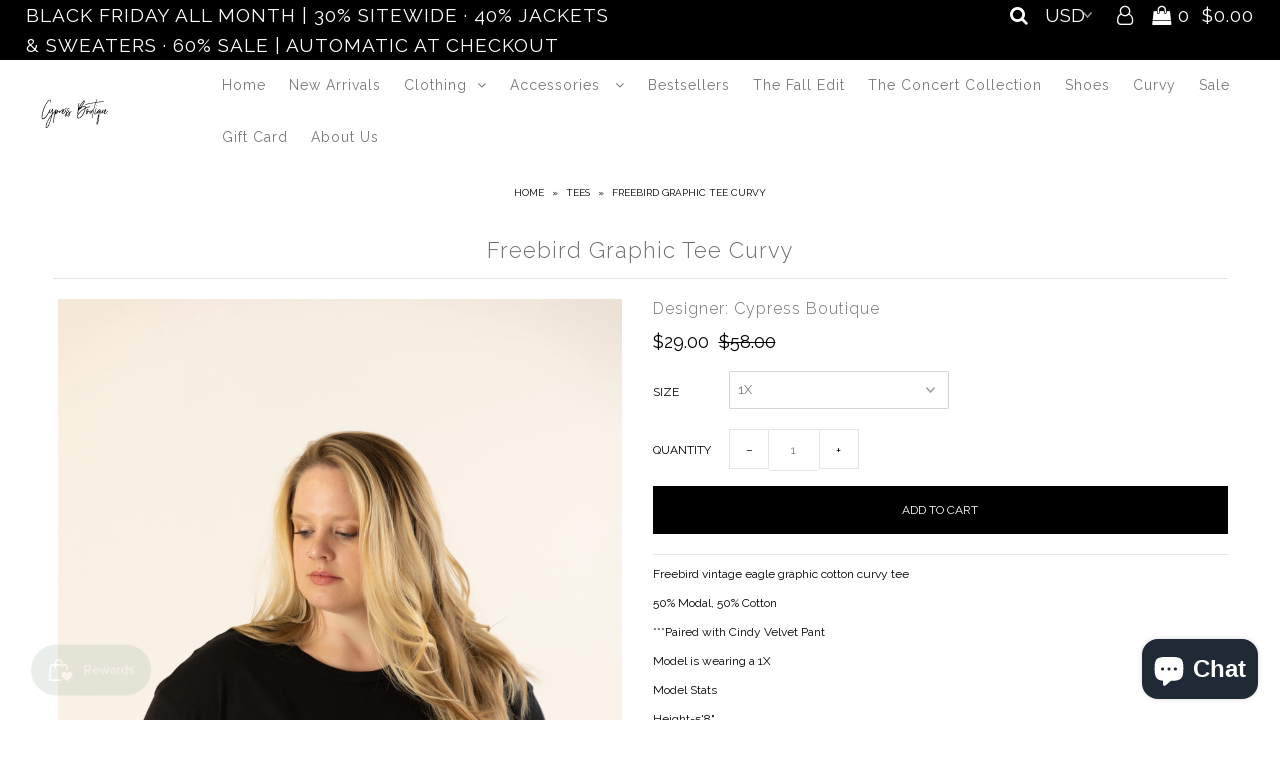

--- FILE ---
content_type: text/html; charset=utf-8
request_url: https://shopcypressboutique.com/en-ca/products/freebird-graphic-tee
body_size: 23205
content:

<!DOCTYPE html>
<!--[if lt IE 7 ]><html class="ie ie6" lang="en"> <![endif]-->
<!--[if IE 7 ]><html class="ie ie7" lang="en"> <![endif]-->
<!--[if IE 8 ]><html class="ie ie8" lang="en"> <![endif]-->
<!--[if (gte IE 9)|!(IE)]><!--><html lang="en"> <!--<![endif]-->
<head>
  <!-- Added by AVADA Joy -->
  <script>
  window.AVADA_JOY = window.AVADA_JOY || {};
  window.AVADA_JOY.shopId = 'YmFVta2hZAWg981w5cCc';
  window.AVADA_JOY.status = true;
  window.AVADA_JOY.account_enabled = true;
  window.AVADA_JOY.login_url = "https:\/\/shopcypressboutique.com\/customer_authentication\/redirect?locale=en\u0026region_country=CA";
  window.AVADA_JOY.register_url = "https:\/\/shopify.com\/16982939\/account?locale=en";
  window.AVADA_JOY.customer = {
    id: null,
    email: null,
    first_name: null,
    last_name: null,
    point: null
  };
</script>
  <!-- /Added by AVADA Joy -->

<meta name="p:domain_verify" content="891da305e22c5bceaf70da9ea8cba46e"/>
  <meta name="google-site-verification" content="XvI8b24bxWvGHuP1dgyoBSn9rjf5L1tl9aIOvwAoCeM" />
  <meta charset="utf-8" />

    
    

  
  

  
    

  
     

  
     

  
    

  
       

  
    

  
  

  
  

  
      

  
   

  
     

  
  
  <link href='//fonts.googleapis.com/css?family=Raleway:400,300,700' rel='stylesheet' type='text/css'>
      

  
   

  
   

  
   
  

<meta property="og:type" content="product">
<meta property="og:title" content="Freebird Graphic Tee Curvy">
<meta property="og:url" content="https://shopcypressboutique.com/en-ca/products/freebird-graphic-tee">
<meta property="og:description" content="Freebird vintage eagle graphic cotton curvy tee 
50% Modal, 50% Cotton 
***Paired with Cindy Velvet Pant
Model is wearing a 1X
Model Stats
Height-5&#39;8&quot;
Waist-1X, 14/16
Bust-40">

<meta property="og:image" content="http://shopcypressboutique.com/cdn/shop/products/cypress-5137_grande.jpg?v=1651695915">
<meta property="og:image:secure_url" content="https://shopcypressboutique.com/cdn/shop/products/cypress-5137_grande.jpg?v=1651695915">

<meta property="og:price:amount" content="29.00">
<meta property="og:price:currency" content="USD">

<meta property="og:site_name" content="Cypress Boutique ">



<meta name="twitter:card" content="summary">


<meta name="twitter:site" content="@">


<meta name="twitter:title" content="Freebird Graphic Tee Curvy">
<meta name="twitter:description" content="Freebird vintage eagle graphic cotton curvy tee 
50% Modal, 50% Cotton 
***Paired with Cindy Velvet Pant
Model is wearing a 1X
Model Stats
Height-5&#39;8&quot;
Waist-1X, 14/16
Bust-40">
<meta name="twitter:image" content="https://shopcypressboutique.com/cdn/shop/products/cypress-5137_large.jpg?v=1651695915">
<meta name="twitter:image:width" content="480">
<meta name="twitter:image:height" content="480">


  <!-- SEO
================================================== -->

  <title>
    Freebird Graphic Tee Curvy &ndash; Cypress Boutique 
  </title>
  
  <meta name="description" content="Freebird vintage eagle graphic cotton curvy tee" />
  
  <link rel="canonical" href="https://shopcypressboutique.com/en-ca/products/freebird-graphic-tee" />

  <!-- CSS
================================================== -->

  <link href="//shopcypressboutique.com/cdn/shop/t/3/assets/stylesheet.css?v=125539752173314618411762880339" rel="stylesheet" type="text/css" media="all" />
  <link href="//shopcypressboutique.com/cdn/shop/t/3/assets/queries.css?v=48940113089198892851517958219" rel="stylesheet" type="text/css" media="all" />

  <!-- JS
================================================== -->

  <script type="text/javascript" src="//ajax.googleapis.com/ajax/libs/jquery/2.2.4/jquery.min.js"></script>
  <script src="//shopcypressboutique.com/cdn/shop/t/3/assets/theme.js?v=34279013989582321241751498539" type="text/javascript"></script>
  <script src="//shopcypressboutique.com/cdn/shopifycloud/storefront/assets/themes_support/option_selection-b017cd28.js" type="text/javascript"></script>  
  

  <meta name="viewport" content="width=device-width, initial-scale=1">
  
  
  
  <script>window.performance && window.performance.mark && window.performance.mark('shopify.content_for_header.start');</script><meta name="google-site-verification" content="XvI8b24bxWvGHuP1dgyoBSn9rjf5L1tl9aIOvwAoCeM">
<meta id="shopify-digital-wallet" name="shopify-digital-wallet" content="/16982939/digital_wallets/dialog">
<meta name="shopify-checkout-api-token" content="b8f2304dc0b23f523ee3b101f052be19">
<meta id="in-context-paypal-metadata" data-shop-id="16982939" data-venmo-supported="false" data-environment="production" data-locale="en_US" data-paypal-v4="true" data-currency="CAD">
<link rel="alternate" hreflang="x-default" href="https://shopcypressboutique.com/products/freebird-graphic-tee">
<link rel="alternate" hreflang="en-CA" href="https://shopcypressboutique.com/en-ca/products/freebird-graphic-tee">
<link rel="alternate" type="application/json+oembed" href="https://shopcypressboutique.com/en-ca/products/freebird-graphic-tee.oembed">
<script async="async" src="/checkouts/internal/preloads.js?locale=en-CA"></script>
<link rel="preconnect" href="https://shop.app" crossorigin="anonymous">
<script async="async" src="https://shop.app/checkouts/internal/preloads.js?locale=en-CA&shop_id=16982939" crossorigin="anonymous"></script>
<script id="apple-pay-shop-capabilities" type="application/json">{"shopId":16982939,"countryCode":"US","currencyCode":"CAD","merchantCapabilities":["supports3DS"],"merchantId":"gid:\/\/shopify\/Shop\/16982939","merchantName":"Cypress Boutique ","requiredBillingContactFields":["postalAddress","email"],"requiredShippingContactFields":["postalAddress","email"],"shippingType":"shipping","supportedNetworks":["visa","masterCard","amex","discover","elo","jcb"],"total":{"type":"pending","label":"Cypress Boutique ","amount":"1.00"},"shopifyPaymentsEnabled":true,"supportsSubscriptions":true}</script>
<script id="shopify-features" type="application/json">{"accessToken":"b8f2304dc0b23f523ee3b101f052be19","betas":["rich-media-storefront-analytics"],"domain":"shopcypressboutique.com","predictiveSearch":true,"shopId":16982939,"locale":"en"}</script>
<script>var Shopify = Shopify || {};
Shopify.shop = "cypress-co.myshopify.com";
Shopify.locale = "en";
Shopify.currency = {"active":"CAD","rate":"1.4252021"};
Shopify.country = "CA";
Shopify.theme = {"name":"Icon","id":7459471387,"schema_name":"Icon","schema_version":"5.1.4","theme_store_id":686,"role":"main"};
Shopify.theme.handle = "null";
Shopify.theme.style = {"id":null,"handle":null};
Shopify.cdnHost = "shopcypressboutique.com/cdn";
Shopify.routes = Shopify.routes || {};
Shopify.routes.root = "/en-ca/";</script>
<script type="module">!function(o){(o.Shopify=o.Shopify||{}).modules=!0}(window);</script>
<script>!function(o){function n(){var o=[];function n(){o.push(Array.prototype.slice.apply(arguments))}return n.q=o,n}var t=o.Shopify=o.Shopify||{};t.loadFeatures=n(),t.autoloadFeatures=n()}(window);</script>
<script>
  window.ShopifyPay = window.ShopifyPay || {};
  window.ShopifyPay.apiHost = "shop.app\/pay";
  window.ShopifyPay.redirectState = null;
</script>
<script id="shop-js-analytics" type="application/json">{"pageType":"product"}</script>
<script defer="defer" async type="module" src="//shopcypressboutique.com/cdn/shopifycloud/shop-js/modules/v2/client.init-shop-cart-sync_D0dqhulL.en.esm.js"></script>
<script defer="defer" async type="module" src="//shopcypressboutique.com/cdn/shopifycloud/shop-js/modules/v2/chunk.common_CpVO7qML.esm.js"></script>
<script type="module">
  await import("//shopcypressboutique.com/cdn/shopifycloud/shop-js/modules/v2/client.init-shop-cart-sync_D0dqhulL.en.esm.js");
await import("//shopcypressboutique.com/cdn/shopifycloud/shop-js/modules/v2/chunk.common_CpVO7qML.esm.js");

  window.Shopify.SignInWithShop?.initShopCartSync?.({"fedCMEnabled":true,"windoidEnabled":true});

</script>
<script>
  window.Shopify = window.Shopify || {};
  if (!window.Shopify.featureAssets) window.Shopify.featureAssets = {};
  window.Shopify.featureAssets['shop-js'] = {"shop-cart-sync":["modules/v2/client.shop-cart-sync_D9bwt38V.en.esm.js","modules/v2/chunk.common_CpVO7qML.esm.js"],"init-fed-cm":["modules/v2/client.init-fed-cm_BJ8NPuHe.en.esm.js","modules/v2/chunk.common_CpVO7qML.esm.js"],"init-shop-email-lookup-coordinator":["modules/v2/client.init-shop-email-lookup-coordinator_pVrP2-kG.en.esm.js","modules/v2/chunk.common_CpVO7qML.esm.js"],"shop-cash-offers":["modules/v2/client.shop-cash-offers_CNh7FWN-.en.esm.js","modules/v2/chunk.common_CpVO7qML.esm.js","modules/v2/chunk.modal_DKF6x0Jh.esm.js"],"init-shop-cart-sync":["modules/v2/client.init-shop-cart-sync_D0dqhulL.en.esm.js","modules/v2/chunk.common_CpVO7qML.esm.js"],"init-windoid":["modules/v2/client.init-windoid_DaoAelzT.en.esm.js","modules/v2/chunk.common_CpVO7qML.esm.js"],"shop-toast-manager":["modules/v2/client.shop-toast-manager_1DND8Tac.en.esm.js","modules/v2/chunk.common_CpVO7qML.esm.js"],"pay-button":["modules/v2/client.pay-button_CFeQi1r6.en.esm.js","modules/v2/chunk.common_CpVO7qML.esm.js"],"shop-button":["modules/v2/client.shop-button_Ca94MDdQ.en.esm.js","modules/v2/chunk.common_CpVO7qML.esm.js"],"shop-login-button":["modules/v2/client.shop-login-button_DPYNfp1Z.en.esm.js","modules/v2/chunk.common_CpVO7qML.esm.js","modules/v2/chunk.modal_DKF6x0Jh.esm.js"],"avatar":["modules/v2/client.avatar_BTnouDA3.en.esm.js"],"shop-follow-button":["modules/v2/client.shop-follow-button_BMKh4nJE.en.esm.js","modules/v2/chunk.common_CpVO7qML.esm.js","modules/v2/chunk.modal_DKF6x0Jh.esm.js"],"init-customer-accounts-sign-up":["modules/v2/client.init-customer-accounts-sign-up_CJXi5kRN.en.esm.js","modules/v2/client.shop-login-button_DPYNfp1Z.en.esm.js","modules/v2/chunk.common_CpVO7qML.esm.js","modules/v2/chunk.modal_DKF6x0Jh.esm.js"],"init-shop-for-new-customer-accounts":["modules/v2/client.init-shop-for-new-customer-accounts_BoBxkgWu.en.esm.js","modules/v2/client.shop-login-button_DPYNfp1Z.en.esm.js","modules/v2/chunk.common_CpVO7qML.esm.js","modules/v2/chunk.modal_DKF6x0Jh.esm.js"],"init-customer-accounts":["modules/v2/client.init-customer-accounts_DCuDTzpR.en.esm.js","modules/v2/client.shop-login-button_DPYNfp1Z.en.esm.js","modules/v2/chunk.common_CpVO7qML.esm.js","modules/v2/chunk.modal_DKF6x0Jh.esm.js"],"checkout-modal":["modules/v2/client.checkout-modal_U_3e4VxF.en.esm.js","modules/v2/chunk.common_CpVO7qML.esm.js","modules/v2/chunk.modal_DKF6x0Jh.esm.js"],"lead-capture":["modules/v2/client.lead-capture_DEgn0Z8u.en.esm.js","modules/v2/chunk.common_CpVO7qML.esm.js","modules/v2/chunk.modal_DKF6x0Jh.esm.js"],"shop-login":["modules/v2/client.shop-login_CoM5QKZ_.en.esm.js","modules/v2/chunk.common_CpVO7qML.esm.js","modules/v2/chunk.modal_DKF6x0Jh.esm.js"],"payment-terms":["modules/v2/client.payment-terms_BmrqWn8r.en.esm.js","modules/v2/chunk.common_CpVO7qML.esm.js","modules/v2/chunk.modal_DKF6x0Jh.esm.js"]};
</script>
<script>(function() {
  var isLoaded = false;
  function asyncLoad() {
    if (isLoaded) return;
    isLoaded = true;
    var urls = ["https:\/\/js.smile.io\/v1\/smile-shopify.js?shop=cypress-co.myshopify.com","\/\/shopify.privy.com\/widget.js?shop=cypress-co.myshopify.com","https:\/\/cloudsearch-1f874.kxcdn.com\/shopify.js?filtersEnabled=1\u0026shop=cypress-co.myshopify.com"];
    for (var i = 0; i < urls.length; i++) {
      var s = document.createElement('script');
      s.type = 'text/javascript';
      s.async = true;
      s.src = urls[i];
      var x = document.getElementsByTagName('script')[0];
      x.parentNode.insertBefore(s, x);
    }
  };
  if(window.attachEvent) {
    window.attachEvent('onload', asyncLoad);
  } else {
    window.addEventListener('load', asyncLoad, false);
  }
})();</script>
<script id="__st">var __st={"a":16982939,"offset":-25200,"reqid":"3a896d99-2a2e-4057-ba32-5470703299b3-1764201329","pageurl":"shopcypressboutique.com\/en-ca\/products\/freebird-graphic-tee","u":"6fb33d54a5d5","p":"product","rtyp":"product","rid":6839522852969};</script>
<script>window.ShopifyPaypalV4VisibilityTracking = true;</script>
<script id="captcha-bootstrap">!function(){'use strict';const t='contact',e='account',n='new_comment',o=[[t,t],['blogs',n],['comments',n],[t,'customer']],c=[[e,'customer_login'],[e,'guest_login'],[e,'recover_customer_password'],[e,'create_customer']],r=t=>t.map((([t,e])=>`form[action*='/${t}']:not([data-nocaptcha='true']) input[name='form_type'][value='${e}']`)).join(','),a=t=>()=>t?[...document.querySelectorAll(t)].map((t=>t.form)):[];function s(){const t=[...o],e=r(t);return a(e)}const i='password',u='form_key',d=['recaptcha-v3-token','g-recaptcha-response','h-captcha-response',i],f=()=>{try{return window.sessionStorage}catch{return}},m='__shopify_v',_=t=>t.elements[u];function p(t,e,n=!1){try{const o=window.sessionStorage,c=JSON.parse(o.getItem(e)),{data:r}=function(t){const{data:e,action:n}=t;return t[m]||n?{data:e,action:n}:{data:t,action:n}}(c);for(const[e,n]of Object.entries(r))t.elements[e]&&(t.elements[e].value=n);n&&o.removeItem(e)}catch(o){console.error('form repopulation failed',{error:o})}}const l='form_type',E='cptcha';function T(t){t.dataset[E]=!0}const w=window,h=w.document,L='Shopify',v='ce_forms',y='captcha';let A=!1;((t,e)=>{const n=(g='f06e6c50-85a8-45c8-87d0-21a2b65856fe',I='https://cdn.shopify.com/shopifycloud/storefront-forms-hcaptcha/ce_storefront_forms_captcha_hcaptcha.v1.5.2.iife.js',D={infoText:'Protected by hCaptcha',privacyText:'Privacy',termsText:'Terms'},(t,e,n)=>{const o=w[L][v],c=o.bindForm;if(c)return c(t,g,e,D).then(n);var r;o.q.push([[t,g,e,D],n]),r=I,A||(h.body.append(Object.assign(h.createElement('script'),{id:'captcha-provider',async:!0,src:r})),A=!0)});var g,I,D;w[L]=w[L]||{},w[L][v]=w[L][v]||{},w[L][v].q=[],w[L][y]=w[L][y]||{},w[L][y].protect=function(t,e){n(t,void 0,e),T(t)},Object.freeze(w[L][y]),function(t,e,n,w,h,L){const[v,y,A,g]=function(t,e,n){const i=e?o:[],u=t?c:[],d=[...i,...u],f=r(d),m=r(i),_=r(d.filter((([t,e])=>n.includes(e))));return[a(f),a(m),a(_),s()]}(w,h,L),I=t=>{const e=t.target;return e instanceof HTMLFormElement?e:e&&e.form},D=t=>v().includes(t);t.addEventListener('submit',(t=>{const e=I(t);if(!e)return;const n=D(e)&&!e.dataset.hcaptchaBound&&!e.dataset.recaptchaBound,o=_(e),c=g().includes(e)&&(!o||!o.value);(n||c)&&t.preventDefault(),c&&!n&&(function(t){try{if(!f())return;!function(t){const e=f();if(!e)return;const n=_(t);if(!n)return;const o=n.value;o&&e.removeItem(o)}(t);const e=Array.from(Array(32),(()=>Math.random().toString(36)[2])).join('');!function(t,e){_(t)||t.append(Object.assign(document.createElement('input'),{type:'hidden',name:u})),t.elements[u].value=e}(t,e),function(t,e){const n=f();if(!n)return;const o=[...t.querySelectorAll(`input[type='${i}']`)].map((({name:t})=>t)),c=[...d,...o],r={};for(const[a,s]of new FormData(t).entries())c.includes(a)||(r[a]=s);n.setItem(e,JSON.stringify({[m]:1,action:t.action,data:r}))}(t,e)}catch(e){console.error('failed to persist form',e)}}(e),e.submit())}));const S=(t,e)=>{t&&!t.dataset[E]&&(n(t,e.some((e=>e===t))),T(t))};for(const o of['focusin','change'])t.addEventListener(o,(t=>{const e=I(t);D(e)&&S(e,y())}));const B=e.get('form_key'),M=e.get(l),P=B&&M;t.addEventListener('DOMContentLoaded',(()=>{const t=y();if(P)for(const e of t)e.elements[l].value===M&&p(e,B);[...new Set([...A(),...v().filter((t=>'true'===t.dataset.shopifyCaptcha))])].forEach((e=>S(e,t)))}))}(h,new URLSearchParams(w.location.search),n,t,e,['guest_login'])})(!0,!0)}();</script>
<script integrity="sha256-52AcMU7V7pcBOXWImdc/TAGTFKeNjmkeM1Pvks/DTgc=" data-source-attribution="shopify.loadfeatures" defer="defer" src="//shopcypressboutique.com/cdn/shopifycloud/storefront/assets/storefront/load_feature-81c60534.js" crossorigin="anonymous"></script>
<script crossorigin="anonymous" defer="defer" src="//shopcypressboutique.com/cdn/shopifycloud/storefront/assets/shopify_pay/storefront-65b4c6d7.js?v=20250812"></script>
<script data-source-attribution="shopify.dynamic_checkout.dynamic.init">var Shopify=Shopify||{};Shopify.PaymentButton=Shopify.PaymentButton||{isStorefrontPortableWallets:!0,init:function(){window.Shopify.PaymentButton.init=function(){};var t=document.createElement("script");t.src="https://shopcypressboutique.com/cdn/shopifycloud/portable-wallets/latest/portable-wallets.en.js",t.type="module",document.head.appendChild(t)}};
</script>
<script data-source-attribution="shopify.dynamic_checkout.buyer_consent">
  function portableWalletsHideBuyerConsent(e){var t=document.getElementById("shopify-buyer-consent"),n=document.getElementById("shopify-subscription-policy-button");t&&n&&(t.classList.add("hidden"),t.setAttribute("aria-hidden","true"),n.removeEventListener("click",e))}function portableWalletsShowBuyerConsent(e){var t=document.getElementById("shopify-buyer-consent"),n=document.getElementById("shopify-subscription-policy-button");t&&n&&(t.classList.remove("hidden"),t.removeAttribute("aria-hidden"),n.addEventListener("click",e))}window.Shopify?.PaymentButton&&(window.Shopify.PaymentButton.hideBuyerConsent=portableWalletsHideBuyerConsent,window.Shopify.PaymentButton.showBuyerConsent=portableWalletsShowBuyerConsent);
</script>
<script data-source-attribution="shopify.dynamic_checkout.cart.bootstrap">document.addEventListener("DOMContentLoaded",(function(){function t(){return document.querySelector("shopify-accelerated-checkout-cart, shopify-accelerated-checkout")}if(t())Shopify.PaymentButton.init();else{new MutationObserver((function(e,n){t()&&(Shopify.PaymentButton.init(),n.disconnect())})).observe(document.body,{childList:!0,subtree:!0})}}));
</script>
<link id="shopify-accelerated-checkout-styles" rel="stylesheet" media="screen" href="https://shopcypressboutique.com/cdn/shopifycloud/portable-wallets/latest/accelerated-checkout-backwards-compat.css" crossorigin="anonymous">
<style id="shopify-accelerated-checkout-cart">
        #shopify-buyer-consent {
  margin-top: 1em;
  display: inline-block;
  width: 100%;
}

#shopify-buyer-consent.hidden {
  display: none;
}

#shopify-subscription-policy-button {
  background: none;
  border: none;
  padding: 0;
  text-decoration: underline;
  font-size: inherit;
  cursor: pointer;
}

#shopify-subscription-policy-button::before {
  box-shadow: none;
}

      </style>

<script>window.performance && window.performance.mark && window.performance.mark('shopify.content_for_header.end');</script>
  <link rel="next" href="/next"/>
  <link rel="prev" href="/prev"/>
  
 <script> var bonShopInfo = {"shopName":"cypress-co.myshopify.com","displayWidget":true,"shopInfo":{"currency":"USD","country_code":"US","weight_unit":"lb","point_name":"","referral_enabled":false},"appearance":{"theme_configs_json":{"color":{"text_color":"#FFFFFF","primary_color":"#000000","secondary_color":"#000000"},"banner_img":null,"showIllustration":false},"is_first_time":false,"widget_button_configs_json":{"placement":{"widget_spacing":{"side":"20px","bottom":"20px"},"widget_button_position":"2"},"widget_icon":"widget-icon-2.svg","widget_title":"Rewards"},"displayed_text_configs_json":{"vip_tier":{"spend":"Spend {{money}} {{currency}}","next_tier":"Next tier","earn_point":"Earn {{point_amount}} points","entry_text":"You are at the entry level, unlock next tier to receive attractive benefits","current_tier":"Current tier","purchase_more":"Purchase more","earn_more_point":"Earn more points","highest_tier_txt":"You have reached the highest tier!","next_tier_money_spent_txt":"Next tier: Spend {{money}} {{currency}} more by {{date}}","next_tier_points_earned_txt":"Next tier: Get {{point_amount}} more points by {{date}}","complete_order_multi_points_txt":"x{{multi_points}} points for “Complete an order” rule","next_tier_money_spent_lifetime_txt":"Next tier: Spend {{money}} {{currency}} more","next_tier_points_earned_lifetime_txt":"Next tier: Get {{point_amount}} more points"},"my_balance":{"date":"Date","total":"Total","points":"Points","actions":"Actions","no_value":"There is no activitiy to show at the moment","referred":"Referred by a friend","referrer":"Referred a friend","point_expiry":"Points are expired","refund_order":"Refund order","return_points":"Return points for redeemed code","new_tier_reward":"New tier's reward: {{reward_name}}","my_balance_button":"Earn more","refund_order_tier":"Return points for VIP Tier's benefit","cancel_order_status":"Cancel order","complete_order_tier":"VIP tier’s benefit for completing an order","store_owner_adjusted":"Store owner just adjusted your points"},"my_rewards":{"no_value":"You don't have any rewards at the moment","apply_for":"Apply for","reward_name":"Reward name","used_button":"Used","reward_button":"Use it now","get_some_rewards":"Get some rewards","reward_explanation":"Reward explanation"},"sign_in_page":{"welcome":"Welcome","vip_tier":"VIP Tiers","earn_point":"Earn points","my_balance":"My balance","my_rewards":"My rewards","your_point":"Your points","join_button":"Join","program_name":"Rewards Program","redeem_point":"Redeem points","sign_in_button":"Sign in","sign_in_tagline":"Join our program to get attractive rewards!","referral_program":"Referral Program","sign_in_requirement_message":"Oops! You have to sign in to do this action"},"earn_points_tab":{"retweet":"Retweet","no_value":"There is no earning rule to show at the moment","required":"Required fields: first name, last name, address, phone","save_date":"Save date","follow_tiktok":"Follow on TikTok","join_fb_group":"Join a Facebook group","share_twitter":"Share on Twitter","complete_order":"Complete an order","create_account":"Create an account","earn_for_every":"Earn 10 points for every 1$","follow_twitter":"Follow on Twitter","happy_birthday":"Happy birthday","share_facebook":"Share on Facebook","share_linkedin":"Share on LinkedIn","sign_up_button":"Do it now","follow_facebook":"Like on Facebook","follow_linkedin":"Follow on LinkedIn","complete_profile":"Complete profile","follow_instagram":"Follow on Instagram","follow_pinterest":"Follow on Pinterest","message_birthday":"Enter a date within 30 days won’t earn you points. You’ll get the reward on your birthday.","subscribe_youtube":"Subscribe on Youtube","subcrible_newletter":"Subscribe for newsletter","happy_birthday_button":"Enter info","place_an_order_button":"Purchase","complete_profile_dialog":"After you fill in all info, please comeback and click this button one more time so our system can reward you correctly","like_on_facebook_button":"Take me there"},"notification_tab":{"copied":"Copied","hover_copy":"Copy to clipboard","title_fail":"Oops","message_fail":"Something went wrong! Please enter a valid date","title_success_input":"Yay!","title_success_letter":"Great!","message_success_input":"Your birthday was set!","message_success_letter":"You are now subscribed to our newsletter","complete_profile_success":"You completed your profile"},"redeem_points_tab":{"maximum":"Maximum shipping amount","minimum":"Minimum purchase value","no_value":"There is no redeeming rule to show at the moment","expire_at":"Expire at","apply_button":"Apply now","apply_message":"Apply this code to your shopping cart. If you do not use this code now, you can always find it in My rewards tab anytime","redeem_button":"Redeem","discount_value":"Discount value","max_point_value":"Maximum point value: {{max_point_value}}","min_point_value":"Minimum point value: {{min_point_value}}","discount_condition":"Discount condition","increments_of_points":"You will get {{currency}}{{money_value}} off your entire order for {{reward_value}} points redeemed"},"referral_program_tab":{"referral_button":"Refer a friend now","referral_tagline":"Get rewards when your friend uses the referral link to sign up and place an order","text_for_referral":"You will get ...","text_for_referral_friend":"They will get ..."}},"hide_on_mobile":false,"show_brand_mark":true},"programStatus":false,"shrink_header":false,"widgetTitles":[{"lang":"en","widget_title":"Rewards"},{"lang":"en","widget_title":"Rewards"}]}; </script>
                         <script> var bonCustomerPoints = null; </script>
                        <style>
                          @import url(https://fonts.googleapis.com/css2?family=Poppins:wght@100&display=swap);
                          @import url(https://fonts.googleapis.com/css2?family=Poppins:wght@200&display=swap);
                          @import url(https://fonts.googleapis.com/css2?family=Poppins:wght@300&display=swap);
                          @import url(https://fonts.googleapis.com/css2?family=Poppins:wght@600&display=swap);
                          #bon-loyalty-btn {
                            position: fixed;
                            color: #FFFFFF;
                            display: flex;
                            flex-direction: row;
                            align-items: center;
                            padding: 14px 29px;
                            border: 0px;
                            z-index: 9999;
                            box-shadow: 0px 4px 8px -2px rgba(68, 68, 68, 0.08);
                            border-radius: 48px;
                            font-family: 'Poppins', sans-serif;
                            font-style: normal;
                            font-weight: 500;
                            font-size: 16px;
                            line-height: 20px;
                            margin-bottom: 0 !important;
                            min-width: 75px;
                            max-width: 250px !important;
                            width: auto;
                          }

                          #bon-loyalty-btn:focus {
                            outline: none !important;
                          }

                          #bon-loyalty-btn img {
                            margin-right: 5px;
                            height: 20px;
                          }


                          #bon-iframe-container {
                            bottom: 80px;
                            max-height: 100%;
                            box-shadow: 0px 4px 10px 0px rgba(0, 0, 0, 0.25);
                            z-index: 99999999 !important;
                            position: fixed;
                            width: 375px;
                            background: transparent;
                            border-radius: 18px 18px 18px 18px;
                            overflow: hidden;
                            border: 0px;

                          }

                          #bon-iframe-container #bon-app-iframe {
                            border: 0px;
                            height: 100%;
                            width: 100%;
                            overflow-y: scroll;
                          }

                          @media only screen and (max-width: 600px) {
                            #bon-iframe-container {
                              right: 0;
                              width: 100%;
                              height:  calc(100% - 50px) !important;
                              top: 60px;
                              overflow: auto;
                              left: 0px !important;
                            }

                            #bon-loyalty-btn span {
                              display: none;
                            }

                            #bon-loyalty-btn img {
                              margin-right: 0px;
                              height: 25px;
                            }
                          }

                          .bon-loyalty-btn {
                            padding: 10px 20px;
                            position: fixed;
                            right: 10px;
                            bottom: 10px;
                            z-index: 2000;
                          }

                          .bon-btn-hidden {
                            display: none !important;
                          }

                          .bon-btn-display {
                            display: flex !important;
                          }

                          @media only screen and (max-width: 600px) {
                            #bon-loyalty-btn {
                              padding: 20px;
                              min-width: 0px;
                            }
                          }

                        </style><script defer src='https://d31wum4217462x.cloudfront.net/app/bon-loyalty.js?shop=cypress-co.myshopify.com'></script><script src="https://cdn.shopify.com/extensions/7bc9bb47-adfa-4267-963e-cadee5096caf/inbox-1252/assets/inbox-chat-loader.js" type="text/javascript" defer="defer"></script>
<link href="https://monorail-edge.shopifysvc.com" rel="dns-prefetch">
<script>(function(){if ("sendBeacon" in navigator && "performance" in window) {try {var session_token_from_headers = performance.getEntriesByType('navigation')[0].serverTiming.find(x => x.name == '_s').description;} catch {var session_token_from_headers = undefined;}var session_cookie_matches = document.cookie.match(/_shopify_s=([^;]*)/);var session_token_from_cookie = session_cookie_matches && session_cookie_matches.length === 2 ? session_cookie_matches[1] : "";var session_token = session_token_from_headers || session_token_from_cookie || "";function handle_abandonment_event(e) {var entries = performance.getEntries().filter(function(entry) {return /monorail-edge.shopifysvc.com/.test(entry.name);});if (!window.abandonment_tracked && entries.length === 0) {window.abandonment_tracked = true;var currentMs = Date.now();var navigation_start = performance.timing.navigationStart;var payload = {shop_id: 16982939,url: window.location.href,navigation_start,duration: currentMs - navigation_start,session_token,page_type: "product"};window.navigator.sendBeacon("https://monorail-edge.shopifysvc.com/v1/produce", JSON.stringify({schema_id: "online_store_buyer_site_abandonment/1.1",payload: payload,metadata: {event_created_at_ms: currentMs,event_sent_at_ms: currentMs}}));}}window.addEventListener('pagehide', handle_abandonment_event);}}());</script>
<script id="web-pixels-manager-setup">(function e(e,d,r,n,o){if(void 0===o&&(o={}),!Boolean(null===(a=null===(i=window.Shopify)||void 0===i?void 0:i.analytics)||void 0===a?void 0:a.replayQueue)){var i,a;window.Shopify=window.Shopify||{};var t=window.Shopify;t.analytics=t.analytics||{};var s=t.analytics;s.replayQueue=[],s.publish=function(e,d,r){return s.replayQueue.push([e,d,r]),!0};try{self.performance.mark("wpm:start")}catch(e){}var l=function(){var e={modern:/Edge?\/(1{2}[4-9]|1[2-9]\d|[2-9]\d{2}|\d{4,})\.\d+(\.\d+|)|Firefox\/(1{2}[4-9]|1[2-9]\d|[2-9]\d{2}|\d{4,})\.\d+(\.\d+|)|Chrom(ium|e)\/(9{2}|\d{3,})\.\d+(\.\d+|)|(Maci|X1{2}).+ Version\/(15\.\d+|(1[6-9]|[2-9]\d|\d{3,})\.\d+)([,.]\d+|)( \(\w+\)|)( Mobile\/\w+|) Safari\/|Chrome.+OPR\/(9{2}|\d{3,})\.\d+\.\d+|(CPU[ +]OS|iPhone[ +]OS|CPU[ +]iPhone|CPU IPhone OS|CPU iPad OS)[ +]+(15[._]\d+|(1[6-9]|[2-9]\d|\d{3,})[._]\d+)([._]\d+|)|Android:?[ /-](13[3-9]|1[4-9]\d|[2-9]\d{2}|\d{4,})(\.\d+|)(\.\d+|)|Android.+Firefox\/(13[5-9]|1[4-9]\d|[2-9]\d{2}|\d{4,})\.\d+(\.\d+|)|Android.+Chrom(ium|e)\/(13[3-9]|1[4-9]\d|[2-9]\d{2}|\d{4,})\.\d+(\.\d+|)|SamsungBrowser\/([2-9]\d|\d{3,})\.\d+/,legacy:/Edge?\/(1[6-9]|[2-9]\d|\d{3,})\.\d+(\.\d+|)|Firefox\/(5[4-9]|[6-9]\d|\d{3,})\.\d+(\.\d+|)|Chrom(ium|e)\/(5[1-9]|[6-9]\d|\d{3,})\.\d+(\.\d+|)([\d.]+$|.*Safari\/(?![\d.]+ Edge\/[\d.]+$))|(Maci|X1{2}).+ Version\/(10\.\d+|(1[1-9]|[2-9]\d|\d{3,})\.\d+)([,.]\d+|)( \(\w+\)|)( Mobile\/\w+|) Safari\/|Chrome.+OPR\/(3[89]|[4-9]\d|\d{3,})\.\d+\.\d+|(CPU[ +]OS|iPhone[ +]OS|CPU[ +]iPhone|CPU IPhone OS|CPU iPad OS)[ +]+(10[._]\d+|(1[1-9]|[2-9]\d|\d{3,})[._]\d+)([._]\d+|)|Android:?[ /-](13[3-9]|1[4-9]\d|[2-9]\d{2}|\d{4,})(\.\d+|)(\.\d+|)|Mobile Safari.+OPR\/([89]\d|\d{3,})\.\d+\.\d+|Android.+Firefox\/(13[5-9]|1[4-9]\d|[2-9]\d{2}|\d{4,})\.\d+(\.\d+|)|Android.+Chrom(ium|e)\/(13[3-9]|1[4-9]\d|[2-9]\d{2}|\d{4,})\.\d+(\.\d+|)|Android.+(UC? ?Browser|UCWEB|U3)[ /]?(15\.([5-9]|\d{2,})|(1[6-9]|[2-9]\d|\d{3,})\.\d+)\.\d+|SamsungBrowser\/(5\.\d+|([6-9]|\d{2,})\.\d+)|Android.+MQ{2}Browser\/(14(\.(9|\d{2,})|)|(1[5-9]|[2-9]\d|\d{3,})(\.\d+|))(\.\d+|)|K[Aa][Ii]OS\/(3\.\d+|([4-9]|\d{2,})\.\d+)(\.\d+|)/},d=e.modern,r=e.legacy,n=navigator.userAgent;return n.match(d)?"modern":n.match(r)?"legacy":"unknown"}(),u="modern"===l?"modern":"legacy",c=(null!=n?n:{modern:"",legacy:""})[u],f=function(e){return[e.baseUrl,"/wpm","/b",e.hashVersion,"modern"===e.buildTarget?"m":"l",".js"].join("")}({baseUrl:d,hashVersion:r,buildTarget:u}),m=function(e){var d=e.version,r=e.bundleTarget,n=e.surface,o=e.pageUrl,i=e.monorailEndpoint;return{emit:function(e){var a=e.status,t=e.errorMsg,s=(new Date).getTime(),l=JSON.stringify({metadata:{event_sent_at_ms:s},events:[{schema_id:"web_pixels_manager_load/3.1",payload:{version:d,bundle_target:r,page_url:o,status:a,surface:n,error_msg:t},metadata:{event_created_at_ms:s}}]});if(!i)return console&&console.warn&&console.warn("[Web Pixels Manager] No Monorail endpoint provided, skipping logging."),!1;try{return self.navigator.sendBeacon.bind(self.navigator)(i,l)}catch(e){}var u=new XMLHttpRequest;try{return u.open("POST",i,!0),u.setRequestHeader("Content-Type","text/plain"),u.send(l),!0}catch(e){return console&&console.warn&&console.warn("[Web Pixels Manager] Got an unhandled error while logging to Monorail."),!1}}}}({version:r,bundleTarget:l,surface:e.surface,pageUrl:self.location.href,monorailEndpoint:e.monorailEndpoint});try{o.browserTarget=l,function(e){var d=e.src,r=e.async,n=void 0===r||r,o=e.onload,i=e.onerror,a=e.sri,t=e.scriptDataAttributes,s=void 0===t?{}:t,l=document.createElement("script"),u=document.querySelector("head"),c=document.querySelector("body");if(l.async=n,l.src=d,a&&(l.integrity=a,l.crossOrigin="anonymous"),s)for(var f in s)if(Object.prototype.hasOwnProperty.call(s,f))try{l.dataset[f]=s[f]}catch(e){}if(o&&l.addEventListener("load",o),i&&l.addEventListener("error",i),u)u.appendChild(l);else{if(!c)throw new Error("Did not find a head or body element to append the script");c.appendChild(l)}}({src:f,async:!0,onload:function(){if(!function(){var e,d;return Boolean(null===(d=null===(e=window.Shopify)||void 0===e?void 0:e.analytics)||void 0===d?void 0:d.initialized)}()){var d=window.webPixelsManager.init(e)||void 0;if(d){var r=window.Shopify.analytics;r.replayQueue.forEach((function(e){var r=e[0],n=e[1],o=e[2];d.publishCustomEvent(r,n,o)})),r.replayQueue=[],r.publish=d.publishCustomEvent,r.visitor=d.visitor,r.initialized=!0}}},onerror:function(){return m.emit({status:"failed",errorMsg:"".concat(f," has failed to load")})},sri:function(e){var d=/^sha384-[A-Za-z0-9+/=]+$/;return"string"==typeof e&&d.test(e)}(c)?c:"",scriptDataAttributes:o}),m.emit({status:"loading"})}catch(e){m.emit({status:"failed",errorMsg:(null==e?void 0:e.message)||"Unknown error"})}}})({shopId: 16982939,storefrontBaseUrl: "https://shopcypressboutique.com",extensionsBaseUrl: "https://extensions.shopifycdn.com/cdn/shopifycloud/web-pixels-manager",monorailEndpoint: "https://monorail-edge.shopifysvc.com/unstable/produce_batch",surface: "storefront-renderer",enabledBetaFlags: ["2dca8a86"],webPixelsConfigList: [{"id":"1369506106","configuration":"{\"tagID\":\"2613416674056\"}","eventPayloadVersion":"v1","runtimeContext":"STRICT","scriptVersion":"18031546ee651571ed29edbe71a3550b","type":"APP","apiClientId":3009811,"privacyPurposes":["ANALYTICS","MARKETING","SALE_OF_DATA"],"dataSharingAdjustments":{"protectedCustomerApprovalScopes":["read_customer_address","read_customer_email","read_customer_name","read_customer_personal_data","read_customer_phone"]}},{"id":"754090298","configuration":"{\"config\":\"{\\\"google_tag_ids\\\":[\\\"G-0MNM6W8KME\\\",\\\"AW-583020055\\\",\\\"GT-TQK2DLJ\\\"],\\\"target_country\\\":\\\"US\\\",\\\"gtag_events\\\":[{\\\"type\\\":\\\"begin_checkout\\\",\\\"action_label\\\":[\\\"G-0MNM6W8KME\\\",\\\"AW-583020055\\\/u4SwCIGv_L4DEJfcgJYC\\\"]},{\\\"type\\\":\\\"search\\\",\\\"action_label\\\":[\\\"G-0MNM6W8KME\\\",\\\"AW-583020055\\\/tGQdCISv_L4DEJfcgJYC\\\"]},{\\\"type\\\":\\\"view_item\\\",\\\"action_label\\\":[\\\"G-0MNM6W8KME\\\",\\\"AW-583020055\\\/9CGzCPuu_L4DEJfcgJYC\\\",\\\"MC-2GJR8RZM95\\\"]},{\\\"type\\\":\\\"purchase\\\",\\\"action_label\\\":[\\\"G-0MNM6W8KME\\\",\\\"AW-583020055\\\/zQ8qCPiu_L4DEJfcgJYC\\\",\\\"MC-2GJR8RZM95\\\"]},{\\\"type\\\":\\\"page_view\\\",\\\"action_label\\\":[\\\"G-0MNM6W8KME\\\",\\\"AW-583020055\\\/dcNpCPWu_L4DEJfcgJYC\\\",\\\"MC-2GJR8RZM95\\\"]},{\\\"type\\\":\\\"add_payment_info\\\",\\\"action_label\\\":[\\\"G-0MNM6W8KME\\\",\\\"AW-583020055\\\/TI4ACIev_L4DEJfcgJYC\\\"]},{\\\"type\\\":\\\"add_to_cart\\\",\\\"action_label\\\":[\\\"G-0MNM6W8KME\\\",\\\"AW-583020055\\\/GZCHCP6u_L4DEJfcgJYC\\\"]}],\\\"enable_monitoring_mode\\\":false}\"}","eventPayloadVersion":"v1","runtimeContext":"OPEN","scriptVersion":"b2a88bafab3e21179ed38636efcd8a93","type":"APP","apiClientId":1780363,"privacyPurposes":[],"dataSharingAdjustments":{"protectedCustomerApprovalScopes":["read_customer_address","read_customer_email","read_customer_name","read_customer_personal_data","read_customer_phone"]}},{"id":"344785210","configuration":"{\"pixel_id\":\"966914590476661\",\"pixel_type\":\"facebook_pixel\",\"metaapp_system_user_token\":\"-\"}","eventPayloadVersion":"v1","runtimeContext":"OPEN","scriptVersion":"ca16bc87fe92b6042fbaa3acc2fbdaa6","type":"APP","apiClientId":2329312,"privacyPurposes":["ANALYTICS","MARKETING","SALE_OF_DATA"],"dataSharingAdjustments":{"protectedCustomerApprovalScopes":["read_customer_address","read_customer_email","read_customer_name","read_customer_personal_data","read_customer_phone"]}},{"id":"36864314","configuration":"{\"myshopifyDomain\":\"cypress-co.myshopify.com\"}","eventPayloadVersion":"v1","runtimeContext":"STRICT","scriptVersion":"23b97d18e2aa74363140dc29c9284e87","type":"APP","apiClientId":2775569,"privacyPurposes":["ANALYTICS","MARKETING","SALE_OF_DATA"],"dataSharingAdjustments":{"protectedCustomerApprovalScopes":[]}},{"id":"shopify-app-pixel","configuration":"{}","eventPayloadVersion":"v1","runtimeContext":"STRICT","scriptVersion":"0450","apiClientId":"shopify-pixel","type":"APP","privacyPurposes":["ANALYTICS","MARKETING"]},{"id":"shopify-custom-pixel","eventPayloadVersion":"v1","runtimeContext":"LAX","scriptVersion":"0450","apiClientId":"shopify-pixel","type":"CUSTOM","privacyPurposes":["ANALYTICS","MARKETING"]}],isMerchantRequest: false,initData: {"shop":{"name":"Cypress Boutique ","paymentSettings":{"currencyCode":"USD"},"myshopifyDomain":"cypress-co.myshopify.com","countryCode":"US","storefrontUrl":"https:\/\/shopcypressboutique.com\/en-ca"},"customer":null,"cart":null,"checkout":null,"productVariants":[{"price":{"amount":29.0,"currencyCode":"CAD"},"product":{"title":"Freebird Graphic Tee Curvy","vendor":"Cypress Boutique","id":"6839522852969","untranslatedTitle":"Freebird Graphic Tee Curvy","url":"\/en-ca\/products\/freebird-graphic-tee","type":"Tees"},"id":"39964856385641","image":{"src":"\/\/shopcypressboutique.com\/cdn\/shop\/products\/cypress-5137.jpg?v=1651695915"},"sku":"29401596385641","title":"1X","untranslatedTitle":"1X"},{"price":{"amount":29.0,"currencyCode":"CAD"},"product":{"title":"Freebird Graphic Tee Curvy","vendor":"Cypress Boutique","id":"6839522852969","untranslatedTitle":"Freebird Graphic Tee Curvy","url":"\/en-ca\/products\/freebird-graphic-tee","type":"Tees"},"id":"39964856418409","image":{"src":"\/\/shopcypressboutique.com\/cdn\/shop\/products\/cypress-5137.jpg?v=1651695915"},"sku":"29401596418409","title":"2X","untranslatedTitle":"2X"},{"price":{"amount":29.0,"currencyCode":"CAD"},"product":{"title":"Freebird Graphic Tee Curvy","vendor":"Cypress Boutique","id":"6839522852969","untranslatedTitle":"Freebird Graphic Tee Curvy","url":"\/en-ca\/products\/freebird-graphic-tee","type":"Tees"},"id":"39964856451177","image":{"src":"\/\/shopcypressboutique.com\/cdn\/shop\/products\/cypress-5137.jpg?v=1651695915"},"sku":"29401596451177","title":"3X","untranslatedTitle":"3X"}],"purchasingCompany":null},},"https://shopcypressboutique.com/cdn","ae1676cfwd2530674p4253c800m34e853cb",{"modern":"","legacy":""},{"shopId":"16982939","storefrontBaseUrl":"https:\/\/shopcypressboutique.com","extensionBaseUrl":"https:\/\/extensions.shopifycdn.com\/cdn\/shopifycloud\/web-pixels-manager","surface":"storefront-renderer","enabledBetaFlags":"[\"2dca8a86\"]","isMerchantRequest":"false","hashVersion":"ae1676cfwd2530674p4253c800m34e853cb","publish":"custom","events":"[[\"page_viewed\",{}],[\"product_viewed\",{\"productVariant\":{\"price\":{\"amount\":29.0,\"currencyCode\":\"CAD\"},\"product\":{\"title\":\"Freebird Graphic Tee Curvy\",\"vendor\":\"Cypress Boutique\",\"id\":\"6839522852969\",\"untranslatedTitle\":\"Freebird Graphic Tee Curvy\",\"url\":\"\/en-ca\/products\/freebird-graphic-tee\",\"type\":\"Tees\"},\"id\":\"39964856385641\",\"image\":{\"src\":\"\/\/shopcypressboutique.com\/cdn\/shop\/products\/cypress-5137.jpg?v=1651695915\"},\"sku\":\"29401596385641\",\"title\":\"1X\",\"untranslatedTitle\":\"1X\"}}]]"});</script><script>
  window.ShopifyAnalytics = window.ShopifyAnalytics || {};
  window.ShopifyAnalytics.meta = window.ShopifyAnalytics.meta || {};
  window.ShopifyAnalytics.meta.currency = 'CAD';
  var meta = {"product":{"id":6839522852969,"gid":"gid:\/\/shopify\/Product\/6839522852969","vendor":"Cypress Boutique","type":"Tees","variants":[{"id":39964856385641,"price":2900,"name":"Freebird Graphic Tee Curvy - 1X","public_title":"1X","sku":"29401596385641"},{"id":39964856418409,"price":2900,"name":"Freebird Graphic Tee Curvy - 2X","public_title":"2X","sku":"29401596418409"},{"id":39964856451177,"price":2900,"name":"Freebird Graphic Tee Curvy - 3X","public_title":"3X","sku":"29401596451177"}],"remote":false},"page":{"pageType":"product","resourceType":"product","resourceId":6839522852969}};
  for (var attr in meta) {
    window.ShopifyAnalytics.meta[attr] = meta[attr];
  }
</script>
<script class="analytics">
  (function () {
    var customDocumentWrite = function(content) {
      var jquery = null;

      if (window.jQuery) {
        jquery = window.jQuery;
      } else if (window.Checkout && window.Checkout.$) {
        jquery = window.Checkout.$;
      }

      if (jquery) {
        jquery('body').append(content);
      }
    };

    var hasLoggedConversion = function(token) {
      if (token) {
        return document.cookie.indexOf('loggedConversion=' + token) !== -1;
      }
      return false;
    }

    var setCookieIfConversion = function(token) {
      if (token) {
        var twoMonthsFromNow = new Date(Date.now());
        twoMonthsFromNow.setMonth(twoMonthsFromNow.getMonth() + 2);

        document.cookie = 'loggedConversion=' + token + '; expires=' + twoMonthsFromNow;
      }
    }

    var trekkie = window.ShopifyAnalytics.lib = window.trekkie = window.trekkie || [];
    if (trekkie.integrations) {
      return;
    }
    trekkie.methods = [
      'identify',
      'page',
      'ready',
      'track',
      'trackForm',
      'trackLink'
    ];
    trekkie.factory = function(method) {
      return function() {
        var args = Array.prototype.slice.call(arguments);
        args.unshift(method);
        trekkie.push(args);
        return trekkie;
      };
    };
    for (var i = 0; i < trekkie.methods.length; i++) {
      var key = trekkie.methods[i];
      trekkie[key] = trekkie.factory(key);
    }
    trekkie.load = function(config) {
      trekkie.config = config || {};
      trekkie.config.initialDocumentCookie = document.cookie;
      var first = document.getElementsByTagName('script')[0];
      var script = document.createElement('script');
      script.type = 'text/javascript';
      script.onerror = function(e) {
        var scriptFallback = document.createElement('script');
        scriptFallback.type = 'text/javascript';
        scriptFallback.onerror = function(error) {
                var Monorail = {
      produce: function produce(monorailDomain, schemaId, payload) {
        var currentMs = new Date().getTime();
        var event = {
          schema_id: schemaId,
          payload: payload,
          metadata: {
            event_created_at_ms: currentMs,
            event_sent_at_ms: currentMs
          }
        };
        return Monorail.sendRequest("https://" + monorailDomain + "/v1/produce", JSON.stringify(event));
      },
      sendRequest: function sendRequest(endpointUrl, payload) {
        // Try the sendBeacon API
        if (window && window.navigator && typeof window.navigator.sendBeacon === 'function' && typeof window.Blob === 'function' && !Monorail.isIos12()) {
          var blobData = new window.Blob([payload], {
            type: 'text/plain'
          });

          if (window.navigator.sendBeacon(endpointUrl, blobData)) {
            return true;
          } // sendBeacon was not successful

        } // XHR beacon

        var xhr = new XMLHttpRequest();

        try {
          xhr.open('POST', endpointUrl);
          xhr.setRequestHeader('Content-Type', 'text/plain');
          xhr.send(payload);
        } catch (e) {
          console.log(e);
        }

        return false;
      },
      isIos12: function isIos12() {
        return window.navigator.userAgent.lastIndexOf('iPhone; CPU iPhone OS 12_') !== -1 || window.navigator.userAgent.lastIndexOf('iPad; CPU OS 12_') !== -1;
      }
    };
    Monorail.produce('monorail-edge.shopifysvc.com',
      'trekkie_storefront_load_errors/1.1',
      {shop_id: 16982939,
      theme_id: 7459471387,
      app_name: "storefront",
      context_url: window.location.href,
      source_url: "//shopcypressboutique.com/cdn/s/trekkie.storefront.3c703df509f0f96f3237c9daa54e2777acf1a1dd.min.js"});

        };
        scriptFallback.async = true;
        scriptFallback.src = '//shopcypressboutique.com/cdn/s/trekkie.storefront.3c703df509f0f96f3237c9daa54e2777acf1a1dd.min.js';
        first.parentNode.insertBefore(scriptFallback, first);
      };
      script.async = true;
      script.src = '//shopcypressboutique.com/cdn/s/trekkie.storefront.3c703df509f0f96f3237c9daa54e2777acf1a1dd.min.js';
      first.parentNode.insertBefore(script, first);
    };
    trekkie.load(
      {"Trekkie":{"appName":"storefront","development":false,"defaultAttributes":{"shopId":16982939,"isMerchantRequest":null,"themeId":7459471387,"themeCityHash":"7489628146947786949","contentLanguage":"en","currency":"CAD","eventMetadataId":"3ff870cd-e67b-4e74-ae0c-7d4b45abe5c8"},"isServerSideCookieWritingEnabled":true,"monorailRegion":"shop_domain","enabledBetaFlags":["f0df213a"]},"Session Attribution":{},"S2S":{"facebookCapiEnabled":false,"source":"trekkie-storefront-renderer","apiClientId":580111}}
    );

    var loaded = false;
    trekkie.ready(function() {
      if (loaded) return;
      loaded = true;

      window.ShopifyAnalytics.lib = window.trekkie;

      var originalDocumentWrite = document.write;
      document.write = customDocumentWrite;
      try { window.ShopifyAnalytics.merchantGoogleAnalytics.call(this); } catch(error) {};
      document.write = originalDocumentWrite;

      window.ShopifyAnalytics.lib.page(null,{"pageType":"product","resourceType":"product","resourceId":6839522852969,"shopifyEmitted":true});

      var match = window.location.pathname.match(/checkouts\/(.+)\/(thank_you|post_purchase)/)
      var token = match? match[1]: undefined;
      if (!hasLoggedConversion(token)) {
        setCookieIfConversion(token);
        window.ShopifyAnalytics.lib.track("Viewed Product",{"currency":"CAD","variantId":39964856385641,"productId":6839522852969,"productGid":"gid:\/\/shopify\/Product\/6839522852969","name":"Freebird Graphic Tee Curvy - 1X","price":"29.00","sku":"29401596385641","brand":"Cypress Boutique","variant":"1X","category":"Tees","nonInteraction":true,"remote":false},undefined,undefined,{"shopifyEmitted":true});
      window.ShopifyAnalytics.lib.track("monorail:\/\/trekkie_storefront_viewed_product\/1.1",{"currency":"CAD","variantId":39964856385641,"productId":6839522852969,"productGid":"gid:\/\/shopify\/Product\/6839522852969","name":"Freebird Graphic Tee Curvy - 1X","price":"29.00","sku":"29401596385641","brand":"Cypress Boutique","variant":"1X","category":"Tees","nonInteraction":true,"remote":false,"referer":"https:\/\/shopcypressboutique.com\/en-ca\/products\/freebird-graphic-tee"});
      }
    });


        var eventsListenerScript = document.createElement('script');
        eventsListenerScript.async = true;
        eventsListenerScript.src = "//shopcypressboutique.com/cdn/shopifycloud/storefront/assets/shop_events_listener-3da45d37.js";
        document.getElementsByTagName('head')[0].appendChild(eventsListenerScript);

})();</script>
  <script>
  if (!window.ga || (window.ga && typeof window.ga !== 'function')) {
    window.ga = function ga() {
      (window.ga.q = window.ga.q || []).push(arguments);
      if (window.Shopify && window.Shopify.analytics && typeof window.Shopify.analytics.publish === 'function') {
        window.Shopify.analytics.publish("ga_stub_called", {}, {sendTo: "google_osp_migration"});
      }
      console.error("Shopify's Google Analytics stub called with:", Array.from(arguments), "\nSee https://help.shopify.com/manual/promoting-marketing/pixels/pixel-migration#google for more information.");
    };
    if (window.Shopify && window.Shopify.analytics && typeof window.Shopify.analytics.publish === 'function') {
      window.Shopify.analytics.publish("ga_stub_initialized", {}, {sendTo: "google_osp_migration"});
    }
  }
</script>
<script
  defer
  src="https://shopcypressboutique.com/cdn/shopifycloud/perf-kit/shopify-perf-kit-2.1.2.min.js"
  data-application="storefront-renderer"
  data-shop-id="16982939"
  data-render-region="gcp-us-central1"
  data-page-type="product"
  data-theme-instance-id="7459471387"
  data-theme-name="Icon"
  data-theme-version="5.1.4"
  data-monorail-region="shop_domain"
  data-resource-timing-sampling-rate="10"
  data-shs="true"
  data-shs-beacon="true"
  data-shs-export-with-fetch="true"
  data-shs-logs-sample-rate="1"
></script>
</head>

<body class="gridlock shifter-left product">
  
  <div id="CartDrawer" class="drawer drawer--right">
  <div class="drawer__header">
    <div class="table-cell">
    <h3>My Cart</h3>
    </div>
    <div class="table-cell">
    <span class="drawer__close js-drawer-close">
        Close
    </span>
    </div>
  </div>
  <div id="CartContainer"></div>
</div>
  
  <div class="shifter-page  is-moved-by-drawer" id="PageContainer">  
    <div id="shopify-section-header" class="shopify-section"><header class="scrollheader" data-section-id="header">
  <div class="bannertop gridlock-fluid">
    <div class="row">
      
      <div class=" desktop-6 tablet-6 mobile-3" id="banner-message">
        BLACK FRIDAY ALL MONTH | 30% SITEWIDE · 40% JACKETS &amp; SWEATERS · 60% SALE | AUTOMATIC AT CHECKOUT
      </div>
      

      
      <ul id="cart" class="desktop-6 tablet-3 mobile-hide right">
        <li class="seeks"><a id="inline" href="#search_popup" class="open_popup"><i class="fa fa-search" aria-hidden="true"></i></a>
          <select class="currency-picker" name="currencies">
  
  
  <option value="USD" selected="selected">USD</option>
  
  
  <option value="INR">INR</option>
  
  
  
  <option value="GBP">GBP</option>
  
  
  
  <option value="CAD">CAD</option>
  
  
  
  <option value="AUD">AUD</option>
  
  
  
  <option value="EUR">EUR</option>
  
  
  
  <option value="JPY">JPY</option>
  
  
</select>
</li>
        
        <li class="cust">
          
          <a href="/account/login"><i class="fa fa-user-o" aria-hidden="true"></i></a>
          
        </li>
        
        <li>
          <a href="/cart" class="site-header__cart-toggle js-drawer-open-right" aria-controls="CartDrawer" aria-expanded="false">
            <span class="cart-words"></span>
      		&nbsp;<i class="fa fa-shopping-bag" aria-hidden="true"></i>
            <span class="CartCount">0</span>
            &nbsp;<span class="CartCost">$0.00</span>
          </a>
        </li>
      </ul>
      
      <!-- Shown on Mobile Only -->
<ul id="cart" class="mobile-3 tablet-6 mobile-only">  
  <li><span class="shifter-handle"><i class="fa fa-bars" aria-hidden="true"></i></span></li>
  <li class="seeks"><a id="inline" href="#search_popup" class="open_popup"><i class="fa fa-search" aria-hidden="true"></i></a>
    <select class="currency-picker" name="currencies">
  
  
  <option value="USD" selected="selected">USD</option>
  
  
  <option value="INR">INR</option>
  
  
  
  <option value="GBP">GBP</option>
  
  
  
  <option value="CAD">CAD</option>
  
  
  
  <option value="AUD">AUD</option>
  
  
  
  <option value="EUR">EUR</option>
  
  
  
  <option value="JPY">JPY</option>
  
  
</select>
</li>
  
  <li class="cust">
    
    <a href="/account/login"><i class="fa fa-user-o" aria-hidden="true"></i></a>
    
  </li>
  
  <li>
    <a href="/cart" class="site-header__cart-toggle js-drawer-open-right" aria-controls="CartDrawer" aria-expanded="false">
      <span class="cart-words">My Cart</span>
      &nbsp;<i class="fa fa-shopping-bag" aria-hidden="true"></i>
      <span class="CartCount">0</span>
    </a> 
  </li>       
</ul>  
    </div>
  </div>
  <div id="navigation" class="gridlock-fluid">
    <div class="row">
      <div class="nav-container desktop-12 tablet-6 mobile-3">
        
        <div id="logo" class="desktop-2 tablet-2 mobile-3">
            
<a href="/">
              <img src="//shopcypressboutique.com/cdn/shop/files/Cypress_Boutique_400x.svg?v=1751839305" itemprop="logo">
            </a>
            
        </div>
        


        <nav class=" desktop-10 tablet-4">
          
          <ul id="main-nav">
            
            


<li><a href="/en-ca" title="">Home</a></li>


            
            


<li><a href="/en-ca/collections/new-arrivals" title="">New Arrivals </a></li>


            
            


<li class="dropdown has_sub_menu" aria-haspopup="true" aria-expanded="false"><a href="/en-ca/collections/all-products" class="dlinks">Clothing</a>
  
  
  <ul class="megamenu">
    <div class="mega-container">
      <!-- Start Megamenu Inner Links -->
      <li class="desktop-2 tablet-1">
        <h4>Clothing</h4>
        <ul class="mega-stack">
          
          
          <li><a href="/en-ca/collections/outerwear">Outerwear + Jackets</a></li>
          
          
          
          <li class="nest has_sub_menu" aria-haspopup="true" aria-expanded="false"><a href="/en-ca/collections/tops">Tops </a>
            <ul class="nested">
              
              <li><a href="/en-ca/collections/sweaters">Sweaters</a></li>
              
            </ul>
          </li>
          
          
          
          <li><a href="/en-ca/collections/dresses">Dresses </a></li>
          
          
          
          <li><a href="/en-ca/collections/rompers">Rompers & Jumpsuits</a></li>
          
          
          
          <li class="nest has_sub_menu" aria-haspopup="true" aria-expanded="false"><a href="/en-ca/collections/bottoms">Bottoms </a>
            <ul class="nested">
              
              <li><a href="/en-ca/collections/shorts">Shorts</a></li>
              
              <li><a href="/en-ca/collections/jeans">Jeans</a></li>
              
              <li><a href="/en-ca/collections/pants">Pants</a></li>
              
              <li><a href="/en-ca/collections/skirts">Skirts</a></li>
              
            </ul>
          </li>
          
          
          
          <li><a href="/en-ca/collections/cover-ups">Cover Ups</a></li>
          
          
          
          <li><a href="/en-ca/collections/loungewear">Loungewear</a></li>
          
          
          
          <li><a href="/en-ca/collections/basics">Basics</a></li>
          
          
        </ul>
      </li>
      
      <li class="desktop-2 product-index">
        <div class="ci">
          <a href="/en-ca/collections/all-products/products/danica-sleeveless-bodysuit" title="Danica Cutout Shoulder BodySuit">
            <img src="//shopcypressboutique.com/cdn/shop/products/cypress-summer-218_websize_medium.jpg?v=1656710616" alt="" />
          </a>
        </div>
        <div class="product-details">
          <p><a href="/en-ca/products/danica-sleeveless-bodysuit">Danica Cutout Shoulder BodySuit</a></p>
          <div class="price">
            <a href="/en-ca/products/danica-sleeveless-bodysuit">
              
              <div class="prod-price">$49.00</div>
              
            </a>
          </div>
        </div>
      </li>
      
      <li class="desktop-2 product-index">
        <div class="ci">
          <a href="/en-ca/collections/all-products/products/bridgette-sky-blue-long-sleeve-bodysuit" title="Bridgette Sky Blue Long Sleeve Bodysuit">
            <img src="//shopcypressboutique.com/cdn/shop/products/cypress-summer22-189_52021f1f-fc79-4cb5-b62a-f5b673a809bc_medium.jpg?v=1656458601" alt="" />
          </a>
        </div>
        <div class="product-details">
          <p><a href="/en-ca/products/bridgette-sky-blue-long-sleeve-bodysuit">Bridgette Sky Blue Long Sleeve Bodysuit</a></p>
          <div class="price">
            <a href="/en-ca/products/bridgette-sky-blue-long-sleeve-bodysuit">
              
              <div class="prod-price">$36.00</div>
              
            </a>
          </div>
        </div>
      </li>
      
      <li class="desktop-2 product-index">
        <div class="ci">
          <a href="/en-ca/collections/all-products/products/siri-sleeveless-tan" title="Siri Sleeveless Jumpsuit Beige">
            <img src="//shopcypressboutique.com/cdn/shop/products/cypress-summer22-45_medium.jpg?v=1656431891" alt="" />
          </a>
        </div>
        <div class="product-details">
          <p><a href="/en-ca/products/siri-sleeveless-tan">Siri Sleeveless Jumpsuit Beige</a></p>
          <div class="price">
            <a href="/en-ca/products/siri-sleeveless-tan">
              
              <div class="prod-price">$43.00</div>
              
            </a>
          </div>
        </div>
      </li>
      
      <li class="desktop-2 product-index">
        <div class="ci">
          <a href="/en-ca/collections/all-products/products/helena-satin-mini-dress" title="Helena Satin Mini Dress">
            <img src="//shopcypressboutique.com/cdn/shop/products/thumbnail_medium.jpg?v=1656359705" alt="" />
          </a>
        </div>
        <div class="product-details">
          <p><a href="/en-ca/products/helena-satin-mini-dress">Helena Satin Mini Dress</a></p>
          <div class="price">
            <a href="/en-ca/products/helena-satin-mini-dress">
              
              <div class="prod-price">$109.00</div>
              
            </a>
          </div>
        </div>
      </li>
      
      <li class="desktop-2 product-index">
        <div class="ci">
          <a href="/en-ca/collections/all-products/products/harper-sleeveless-top" title="Hannah Sleeveless Top">
            <img src="//shopcypressboutique.com/cdn/shop/products/cypress-summer22-50_medium.jpg?v=1656359057" alt="" />
          </a>
        </div>
        <div class="product-details">
          <p><a href="/en-ca/products/harper-sleeveless-top">Hannah Sleeveless Top</a></p>
          <div class="price">
            <a href="/en-ca/products/harper-sleeveless-top">
              
              <div class="prod-price">$59.00</div>
              
            </a>
          </div>
        </div>
      </li>
      
    </div>
  </ul>
  
</li>


            
            


<li class="dropdown has_sub_menu" aria-haspopup="true" aria-expanded="false"><a href="/en-ca/collections/accessories" class="dlinks">Accessories </a>
  
  
  <ul class="megamenu">
    <div class="mega-container">
      <!-- Start Megamenu Inner Links -->
      <li class="desktop-2 tablet-1">
        <h4>Accessories </h4>
        <ul class="mega-stack">
          
          
          <li><a href="/en-ca/collections/bags-purses">Bags & Purses</a></li>
          
          
          
          <li><a href="/en-ca/collections/belts">Belts</a></li>
          
          
          
          <li><a href="/en-ca/collections/bracelets">Bracelets</a></li>
          
          
          
          <li><a href="/en-ca/collections/b-u-jewelry">b.u. jewelry</a></li>
          
          
          
          <li><a href="/en-ca/collections/earrings">Earrings</a></li>
          
          
          
          <li><a href="/en-ca/collections/hair-accessories">Hair Accessories</a></li>
          
          
          
          <li><a href="/en-ca/collections/hats">Hats</a></li>
          
          
          
          <li><a href="/en-ca/collections/necklaces">Necklaces</a></li>
          
          
          
          <li><a href="/en-ca/collections/quay-australia-sunglasses">Quay Australia Sunglasses</a></li>
          
          
          
          <li><a href="/en-ca/collections/rings">Rings</a></li>
          
          
        </ul>
      </li>
      
      <li class="desktop-2 product-index">
        <div class="ci">
          <a href="/en-ca/collections/accessories/products/blue-sage-concho-belt" title="Blue Sage Concho Belt">
            <img src="//shopcypressboutique.com/cdn/shop/files/BlueSageConchoBelt-4_medium.jpg?v=1760049876" alt="" />
          </a>
        </div>
        <div class="product-details">
          <p><a href="/en-ca/products/blue-sage-concho-belt">Blue Sage Concho Belt</a></p>
          <div class="price">
            <a href="/en-ca/products/blue-sage-concho-belt">
              
              <div class="prod-price">$122.00</div>
              
            </a>
          </div>
        </div>
      </li>
      
      <li class="desktop-2 product-index">
        <div class="ci">
          <a href="/en-ca/collections/accessories/products/jackie-navajo-pearl-ring" title="Jackie Navajo Pearl Bow Ring">
            <img src="//shopcypressboutique.com/cdn/shop/files/JackieNavajoPearlBowRing_medium.jpg?v=1744226630" alt="" />
          </a>
        </div>
        <div class="product-details">
          <p><a href="/en-ca/products/jackie-navajo-pearl-ring">Jackie Navajo Pearl Bow Ring</a></p>
          <div class="price">
            <a href="/en-ca/products/jackie-navajo-pearl-ring">
              
              <div class="prod-price">$18.00</div>
              
            </a>
          </div>
        </div>
      </li>
      
      <li class="desktop-2 product-index">
        <div class="ci">
          <a href="/en-ca/collections/accessories/products/maverick-concho-flower-bobby-pin-set" title="Maverick Concho Flower Bobby Pin Set">
            <img src="//shopcypressboutique.com/cdn/shop/files/Spring25-3666_medium.jpg?v=1743085547" alt="" />
          </a>
        </div>
        <div class="product-details">
          <p><a href="/en-ca/products/maverick-concho-flower-bobby-pin-set">Maverick Concho Flower Bobby Pin Set</a></p>
          <div class="price">
            <a href="/en-ca/products/maverick-concho-flower-bobby-pin-set">
              
              <div class="prod-price">$20.00</div>
              
            </a>
          </div>
        </div>
      </li>
      
      <li class="desktop-2 product-index">
        <div class="ci">
          <a href="/en-ca/collections/accessories/products/rankin-bangle-bracelet" title="Rankin Bangle Bracelet">
            <img src="//shopcypressboutique.com/cdn/shop/files/Spring25-3636_medium.jpg?v=1743084921" alt="" />
          </a>
        </div>
        <div class="product-details">
          <p><a href="/en-ca/products/rankin-bangle-bracelet">Rankin Bangle Bracelet</a></p>
          <div class="price">
            <a href="/en-ca/products/rankin-bangle-bracelet">
              
              <div class="prod-price">$26.00</div>
              
            </a>
          </div>
        </div>
      </li>
      
      <li class="desktop-2 product-index">
        <div class="ci">
          <a href="/en-ca/collections/accessories/products/clovis-geometric-pendant-black-rope-necklace" title="Clovis Geometric Pendant Black Rope Necklace">
            <img src="//shopcypressboutique.com/cdn/shop/files/Spring25-2974-Enhanced-NR_2ffe9b05-0d4c-45fa-b565-6782e870333a_medium.jpg?v=1741886896" alt="" />
          </a>
        </div>
        <div class="product-details">
          <p><a href="/en-ca/products/clovis-geometric-pendant-black-rope-necklace">Clovis Geometric Pendant Black Rope Necklace</a></p>
          <div class="price">
            <a href="/en-ca/products/clovis-geometric-pendant-black-rope-necklace">
              
              <div class="prod-price">$35.00</div>
              
            </a>
          </div>
        </div>
      </li>
      
    </div>
  </ul>
  
</li>


            
            


<li><a href="/en-ca/collections/bestsellers/Bestsellers" title="">Bestsellers</a></li>


            
            


<li><a href="/en-ca/collections/the-fall-edit" title="">The Fall Edit</a></li>


            
            


<li><a href="/en-ca/collections/the-concert-collection" title="">The Concert Collection</a></li>


            
            


<li><a href="/en-ca/collections/shoes" title="">Shoes </a></li>


            
            


<li><a href="/en-ca/collections/curvy" title="">Curvy</a></li>


            
            


<li><a href="/en-ca/collections/sale-1" title="">Sale</a></li>


            
            


<li><a href="/en-ca/collections/gift-cards" title="">Gift Card</a></li>


            
            


<li><a href="/en-ca/blogs/shop-cypress-blog/about-us" title="">About Us</a></li>


            
          </ul>
          
        </nav>

        

        

      </div>
    </div>
  </div>
</header>

<div id="phantom"></div>

<style>
  
  @media screen and ( min-width: 740px ) {
  #logo img { max-width: 100px; }
  }
  
  
  
  
  
  #logo { margin-right: 20px; }
  

  
  

  .bannertop {
    font-size: 19px;
  }
  .bannertop ul#cart li a {
    font-size: 19px;
  }
  .bannertop select.currency-picker {
    font-family: 'Raleway', sans-serif;
    font-size: 19px;
  }
  #logo a {
    font-size: 12px;
    text-transform: uppercase;
    font-weight: 700;
  }
</style>


<style> #shopify-section-header h2 {font-size: 32px;}@media only screen and (max-width: 749px) {.header__logo img, .site-header__logo img, .logo__image {max-width: 90px !important; height: auto !important; } </style></div>
    <div class="page-wrap">
      
      	
      <div id="content" class="row">	
        
        
<div id="breadcrumb" class="desktop-12 tablet-6 mobile-3">
  <a href="/" class="homepage-link" title="Home">Home</a>
  
  
  <span class="separator">&raquo;</span> 
  <a href="/en-ca/collections/types?q=Tees" title="Tees">Tees</a>
  
  <span class="separator">&raquo;</span>
  <span class="page-title">Freebird Graphic Tee Curvy</span>
  
</div>

<div class="clear"></div>	
        	
        <div id="shopify-section-product-template" class="shopify-section"><div itemscope itemtype="http://schema.org/Product" id="product-6839522852969" class="product-page product-template" data-product-id="6839522852969" data-section-id="product-template" data-enable-history-state="true" data-section-type="product-section">

  <meta itemprop="url" content="https://shopcypressboutique.com/en-ca/products/freebird-graphic-tee">
  <meta itemprop="image" content="//shopcypressboutique.com/cdn/shop/products/cypress-5137_grande.jpg?v=1651695915">

  <div class="section-title desktop-12 mobile-3">
    <h1 itemprop="name">Freebird Graphic Tee Curvy</h1>
  </div>  

  <div class="clear"></div>

  <div id="product-photos" class="desktop-6 mobile-3">
    
    <div id="product-main-image" class="desktop-12 main-product-image">
      <img id="6839522852969" data-image-id="" src="//shopcypressboutique.com/cdn/shop/products/cypress-5137.jpg?v=1651695915" alt='' title="Freebird Graphic Tee Curvy"/>
    </div>

    
  </div>
  

  <div id="product-right" class="desktop-6 mobile-3">
    
    <div id="product-description">
      <h3>Designer: Cypress Boutique</h3>
      
     
<!-- Stamped - Begin badge -->
<span class="stamped-product-reviews-badge stamped-main-badge" data-id="6839522852969" data-product-title="Freebird Graphic Tee Curvy" data-product-type="Tees" style="display: block;"></span>
<!-- Stamped - End badge -->
 
      
      <div itemprop="offers" itemscope itemtype="http://schema.org/Offer">
        <p id="product-price">
          
          
          <span class="product-price" itemprop="price">$29.00</span>&nbsp;<span class="was">$58.00</span>
          
          
        </p> 

        <meta itemprop="priceCurrency" content="USD">
        <link itemprop="availability" href="http://schema.org/InStock">

        

        
<form action="/cart/add" method="post" data-money-format="${{amount}}" class="product_form with_variants" id="AddToCartForm" data-product="{&quot;id&quot;:6839522852969,&quot;title&quot;:&quot;Freebird Graphic Tee Curvy&quot;,&quot;handle&quot;:&quot;freebird-graphic-tee&quot;,&quot;description&quot;:&quot;\u003cp\u003eFreebird vintage eagle graphic cotton curvy tee \u003c\/p\u003e\n\u003cp\u003e50% Modal, 50% Cotton \u003c\/p\u003e\n\u003cp\u003e***Paired with Cindy Velvet Pant\u003c\/p\u003e\n\u003cp\u003eModel is wearing a 1X\u003c\/p\u003e\n\u003cp\u003eModel Stats\u003c\/p\u003e\n\u003cp\u003eHeight-5&#39;8\&quot;\u003c\/p\u003e\n\u003cp\u003eWaist-1X, 14\/16\u003c\/p\u003e\n\u003cp\u003eBust-40\u003c\/p\u003e&quot;,&quot;published_at&quot;:&quot;2022-11-03T18:57:03-06:00&quot;,&quot;created_at&quot;:&quot;2022-04-09T17:51:34-06:00&quot;,&quot;vendor&quot;:&quot;Cypress Boutique&quot;,&quot;type&quot;:&quot;Tees&quot;,&quot;tags&quot;:[&quot;Curvy&quot;,&quot;graphic tee&quot;,&quot;made in USA&quot;,&quot;tops&quot;],&quot;price&quot;:2900,&quot;price_min&quot;:2900,&quot;price_max&quot;:2900,&quot;available&quot;:true,&quot;price_varies&quot;:false,&quot;compare_at_price&quot;:5800,&quot;compare_at_price_min&quot;:5800,&quot;compare_at_price_max&quot;:5800,&quot;compare_at_price_varies&quot;:false,&quot;variants&quot;:[{&quot;id&quot;:39964856385641,&quot;title&quot;:&quot;1X&quot;,&quot;option1&quot;:&quot;1X&quot;,&quot;option2&quot;:null,&quot;option3&quot;:null,&quot;sku&quot;:&quot;29401596385641&quot;,&quot;requires_shipping&quot;:true,&quot;taxable&quot;:true,&quot;featured_image&quot;:null,&quot;available&quot;:true,&quot;name&quot;:&quot;Freebird Graphic Tee Curvy - 1X&quot;,&quot;public_title&quot;:&quot;1X&quot;,&quot;options&quot;:[&quot;1X&quot;],&quot;price&quot;:2900,&quot;weight&quot;:164,&quot;compare_at_price&quot;:5800,&quot;inventory_quantity&quot;:1,&quot;inventory_management&quot;:&quot;shopify&quot;,&quot;inventory_policy&quot;:&quot;deny&quot;,&quot;barcode&quot;:&quot;32995986385641&quot;,&quot;requires_selling_plan&quot;:false,&quot;selling_plan_allocations&quot;:[]},{&quot;id&quot;:39964856418409,&quot;title&quot;:&quot;2X&quot;,&quot;option1&quot;:&quot;2X&quot;,&quot;option2&quot;:null,&quot;option3&quot;:null,&quot;sku&quot;:&quot;29401596418409&quot;,&quot;requires_shipping&quot;:true,&quot;taxable&quot;:true,&quot;featured_image&quot;:null,&quot;available&quot;:true,&quot;name&quot;:&quot;Freebird Graphic Tee Curvy - 2X&quot;,&quot;public_title&quot;:&quot;2X&quot;,&quot;options&quot;:[&quot;2X&quot;],&quot;price&quot;:2900,&quot;weight&quot;:164,&quot;compare_at_price&quot;:5800,&quot;inventory_quantity&quot;:1,&quot;inventory_management&quot;:&quot;shopify&quot;,&quot;inventory_policy&quot;:&quot;deny&quot;,&quot;barcode&quot;:&quot;32995986418409&quot;,&quot;requires_selling_plan&quot;:false,&quot;selling_plan_allocations&quot;:[]},{&quot;id&quot;:39964856451177,&quot;title&quot;:&quot;3X&quot;,&quot;option1&quot;:&quot;3X&quot;,&quot;option2&quot;:null,&quot;option3&quot;:null,&quot;sku&quot;:&quot;29401596451177&quot;,&quot;requires_shipping&quot;:true,&quot;taxable&quot;:true,&quot;featured_image&quot;:null,&quot;available&quot;:true,&quot;name&quot;:&quot;Freebird Graphic Tee Curvy - 3X&quot;,&quot;public_title&quot;:&quot;3X&quot;,&quot;options&quot;:[&quot;3X&quot;],&quot;price&quot;:2900,&quot;weight&quot;:164,&quot;compare_at_price&quot;:5800,&quot;inventory_quantity&quot;:1,&quot;inventory_management&quot;:&quot;shopify&quot;,&quot;inventory_policy&quot;:&quot;deny&quot;,&quot;barcode&quot;:&quot;32995986451177&quot;,&quot;requires_selling_plan&quot;:false,&quot;selling_plan_allocations&quot;:[]}],&quot;images&quot;:[&quot;\/\/shopcypressboutique.com\/cdn\/shop\/products\/cypress-5137.jpg?v=1651695915&quot;],&quot;featured_image&quot;:&quot;\/\/shopcypressboutique.com\/cdn\/shop\/products\/cypress-5137.jpg?v=1651695915&quot;,&quot;options&quot;:[&quot;Size&quot;],&quot;media&quot;:[{&quot;alt&quot;:null,&quot;id&quot;:22144865599593,&quot;position&quot;:1,&quot;preview_image&quot;:{&quot;aspect_ratio&quot;:0.667,&quot;height&quot;:5472,&quot;width&quot;:3648,&quot;src&quot;:&quot;\/\/shopcypressboutique.com\/cdn\/shop\/products\/cypress-5137.jpg?v=1651695915&quot;},&quot;aspect_ratio&quot;:0.667,&quot;height&quot;:5472,&quot;media_type&quot;:&quot;image&quot;,&quot;src&quot;:&quot;\/\/shopcypressboutique.com\/cdn\/shop\/products\/cypress-5137.jpg?v=1651695915&quot;,&quot;width&quot;:3648}],&quot;requires_selling_plan&quot;:false,&quot;selling_plan_groups&quot;:[],&quot;content&quot;:&quot;\u003cp\u003eFreebird vintage eagle graphic cotton curvy tee \u003c\/p\u003e\n\u003cp\u003e50% Modal, 50% Cotton \u003c\/p\u003e\n\u003cp\u003e***Paired with Cindy Velvet Pant\u003c\/p\u003e\n\u003cp\u003eModel is wearing a 1X\u003c\/p\u003e\n\u003cp\u003eModel Stats\u003c\/p\u003e\n\u003cp\u003eHeight-5&#39;8\&quot;\u003c\/p\u003e\n\u003cp\u003eWaist-1X, 14\/16\u003c\/p\u003e\n\u003cp\u003eBust-40\u003c\/p\u003e&quot;}">
  
  <div class="select">
    <label>Size</label>
    <select id="product-select-6839522852969" name='id'>
      
      <option  selected="selected"  data-sku="29401596385641" value="39964856385641">1X - $29.00</option>
      
      <option  data-sku="29401596418409" value="39964856418409">2X - $29.00</option>
      
      <option  data-sku="29401596451177" value="39964856451177">3X - $29.00</option>
      
    </select>
  </div>
  
  
    
  <div class="product-add">
    <label for="quantity">Quantity</label> 
    <input min="1" type="number" class="quantity" name="quantity" value="1" />
    <input type="submit" name="button" class="add" id="AddToCart" value="Add to Cart" />
  </div>
  
  
  
</form>    




  <script type="application/json" id="ProductJson-6839522852969">
    {"id":6839522852969,"title":"Freebird Graphic Tee Curvy","handle":"freebird-graphic-tee","description":"\u003cp\u003eFreebird vintage eagle graphic cotton curvy tee \u003c\/p\u003e\n\u003cp\u003e50% Modal, 50% Cotton \u003c\/p\u003e\n\u003cp\u003e***Paired with Cindy Velvet Pant\u003c\/p\u003e\n\u003cp\u003eModel is wearing a 1X\u003c\/p\u003e\n\u003cp\u003eModel Stats\u003c\/p\u003e\n\u003cp\u003eHeight-5'8\"\u003c\/p\u003e\n\u003cp\u003eWaist-1X, 14\/16\u003c\/p\u003e\n\u003cp\u003eBust-40\u003c\/p\u003e","published_at":"2022-11-03T18:57:03-06:00","created_at":"2022-04-09T17:51:34-06:00","vendor":"Cypress Boutique","type":"Tees","tags":["Curvy","graphic tee","made in USA","tops"],"price":2900,"price_min":2900,"price_max":2900,"available":true,"price_varies":false,"compare_at_price":5800,"compare_at_price_min":5800,"compare_at_price_max":5800,"compare_at_price_varies":false,"variants":[{"id":39964856385641,"title":"1X","option1":"1X","option2":null,"option3":null,"sku":"29401596385641","requires_shipping":true,"taxable":true,"featured_image":null,"available":true,"name":"Freebird Graphic Tee Curvy - 1X","public_title":"1X","options":["1X"],"price":2900,"weight":164,"compare_at_price":5800,"inventory_quantity":1,"inventory_management":"shopify","inventory_policy":"deny","barcode":"32995986385641","requires_selling_plan":false,"selling_plan_allocations":[]},{"id":39964856418409,"title":"2X","option1":"2X","option2":null,"option3":null,"sku":"29401596418409","requires_shipping":true,"taxable":true,"featured_image":null,"available":true,"name":"Freebird Graphic Tee Curvy - 2X","public_title":"2X","options":["2X"],"price":2900,"weight":164,"compare_at_price":5800,"inventory_quantity":1,"inventory_management":"shopify","inventory_policy":"deny","barcode":"32995986418409","requires_selling_plan":false,"selling_plan_allocations":[]},{"id":39964856451177,"title":"3X","option1":"3X","option2":null,"option3":null,"sku":"29401596451177","requires_shipping":true,"taxable":true,"featured_image":null,"available":true,"name":"Freebird Graphic Tee Curvy - 3X","public_title":"3X","options":["3X"],"price":2900,"weight":164,"compare_at_price":5800,"inventory_quantity":1,"inventory_management":"shopify","inventory_policy":"deny","barcode":"32995986451177","requires_selling_plan":false,"selling_plan_allocations":[]}],"images":["\/\/shopcypressboutique.com\/cdn\/shop\/products\/cypress-5137.jpg?v=1651695915"],"featured_image":"\/\/shopcypressboutique.com\/cdn\/shop\/products\/cypress-5137.jpg?v=1651695915","options":["Size"],"media":[{"alt":null,"id":22144865599593,"position":1,"preview_image":{"aspect_ratio":0.667,"height":5472,"width":3648,"src":"\/\/shopcypressboutique.com\/cdn\/shop\/products\/cypress-5137.jpg?v=1651695915"},"aspect_ratio":0.667,"height":5472,"media_type":"image","src":"\/\/shopcypressboutique.com\/cdn\/shop\/products\/cypress-5137.jpg?v=1651695915","width":3648}],"requires_selling_plan":false,"selling_plan_groups":[],"content":"\u003cp\u003eFreebird vintage eagle graphic cotton curvy tee \u003c\/p\u003e\n\u003cp\u003e50% Modal, 50% Cotton \u003c\/p\u003e\n\u003cp\u003e***Paired with Cindy Velvet Pant\u003c\/p\u003e\n\u003cp\u003eModel is wearing a 1X\u003c\/p\u003e\n\u003cp\u003eModel Stats\u003c\/p\u003e\n\u003cp\u003eHeight-5'8\"\u003c\/p\u003e\n\u003cp\u003eWaist-1X, 14\/16\u003c\/p\u003e\n\u003cp\u003eBust-40\u003c\/p\u003e"}
  </script>



  
  
      </div>

      <div class="rte">
        <p>Freebird vintage eagle graphic cotton curvy tee </p>
<p>50% Modal, 50% Cotton </p>
<p>***Paired with Cindy Velvet Pant</p>
<p>Model is wearing a 1X</p>
<p>Model Stats</p>
<p>Height-5'8"</p>
<p>Waist-1X, 14/16</p>
<p>Bust-40</p>
      </div>     

      <div class="clear"></div>

      <div class="desc">
        <div class="share-icons">
  <label>Share:</label>
  <a title="Share on Facebook" href="//www.facebook.com/sharer.php?u=https://shopcypressboutique.com/en-ca/products/freebird-graphic-tee" class="facebook" target="_blank"><i class="fa fa-facebook" aria-hidden="true"></i> Facebook</a>
  <a title="Share on Twitter"  href="//twitter.com/home?status=https://shopcypressboutique.com/en-ca/products/freebird-graphic-tee via @" title="Share on Twitter" target="_blank" class="twitter"><i class="fa fa-twitter" aria-hidden="true"></i> Twitter</a>
  
  
  
  
  <a title="Share on Pinterest" target="blank" href="//pinterest.com/pin/create/button/?url=https://shopcypressboutique.com/en-ca/products/freebird-graphic-tee&amp;media=http://shopcypressboutique.com/cdn/shop/products/cypress-5137_1024x1024.jpg?v=1651695915" title="Pin This Product" class="pinterest"><i class="fa fa-pinterest" aria-hidden="true"></i> Pinterest</a>
  
</div>
      </div>        
    </div>    
  </div>

  <div class="clear"></div>

  

  <div class="clear"></div>

  




<style>
    .variant-sku { display: none; }
</style>


</div>
</div>


<!-- Stamped - Begin main-widget -->
<div id="stamped-main-widget" class="stamped-main-widget" data-product-id="6839522852969" data-name="Freebird Graphic Tee Curvy" data-url="https://shopcypressboutique.com/en-ca/products/freebird-graphic-tee" data-image-url="//shopcypressboutique.com/cdn/shop/products/cypress-5137_large.jpg?v=1651695915" data-description="&lt;p&gt;Freebird vintage eagle graphic cotton curvy tee &lt;/p&gt;
&lt;p&gt;50% Modal, 50% Cotton &lt;/p&gt;
&lt;p&gt;***Paired with Cindy Velvet Pant&lt;/p&gt;
&lt;p&gt;Model is wearing a 1X&lt;/p&gt;
&lt;p&gt;Model Stats&lt;/p&gt;
&lt;p&gt;Height-5&#39;8&quot;&lt;/p&gt;
&lt;p&gt;Waist-1X, 14/16&lt;/p&gt;
&lt;p&gt;Bust-40&lt;/p&gt;" data-product-sku="freebird-graphic-tee" data-product-type="Tees"></div>
<!-- Stamped - End main-widget -->
  
      </div>
      
    </div>
    <div id="shopify-section-footer" class="shopify-section"><footer data-section-id="footer">
  <div id="footer-wrapper">
    <div id="footer" class="row no-fouc">


    

      
      
      <div class="desktop-6 tablet-3 mobile-3">
        <h4>Explore</h4>
        <ul >
          
          <li><a href="/en-ca/search" title="">Search</a></li>
          
          <li><a href="/en-ca/pages/contact-us" title="">Contact Us</a></li>
          
          <li><a href="/en-ca/pages/order-processing-shipping" title="">Order Processing & Shipping</a></li>
          
          <li><a href="/en-ca/pages/privacy-policy" title="">Privacy Policy </a></li>
          
          <li><a href="/en-ca/pages/shipping-returns" title="">Returns & Exchanges</a></li>
          
          <li><a href="/en-ca/pages/terms-of-service" title="">Terms of Service</a></li>
          
          <li><a href="/en-ca/policies/refund-policy" title="">Refund policy</a></li>
          
        </ul>
      </div>
      
      
      
      <div class="desktop-6 tablet-3 mobile-3">
        <h4>Join the Cypress list for new arrivals, early access, and a little inbox joy.</h4>
        <div id="footer_signup">
          <p></p>
            <form method="post" action="/en-ca/contact#contact_form" id="contact_form" accept-charset="UTF-8" class="contact-form"><input type="hidden" name="form_type" value="customer" /><input type="hidden" name="utf8" value="✓" />
            
            
            <input type="hidden" name="contact[tags]" value="prospect, password page">
            <input type="email" name="contact[email]" id="footer-EMAIL" placeholder="Enter Your Email Address">
            <input type="submit" id="footer-subscribe" value="Join">
            
            </form>
        </div>
      </div>
      
      

      <div class="clear"></div>
      <ul id="footer-icons" class="desktop-12 tablet-6 mobile-3">
        <li><a href="https://www.facebook.com/shopcypressboutique" target="_blank"><i class="fa fa-facebook fa-2x" aria-hidden="true"></i></a></li>
        <li><a href="//instagram.com/https://www.instagram.com/cypressboutique/" target="_blank"><i class="fa fa-instagram fa-2x" aria-hidden="true"></i></a></li>
        
        <li><a href="https://www.pinterest.com/shopwithcypressboutique/" target="_blank"><i class="fa fa-pinterest fa-2x" aria-hidden="true"></i></a></li>
        
        
        
        
        
      </ul>
      <div class="clear"></div>
      <div class="credit desktop-12 tablet-6 mobile-3">

        
        <img src="//shopcypressboutique.com/cdn/shopifycloud/storefront/assets/payment_icons/american_express-1efdc6a3.svg" />
        
        <img src="//shopcypressboutique.com/cdn/shopifycloud/storefront/assets/payment_icons/apple_pay-1721ebad.svg" />
        
        <img src="//shopcypressboutique.com/cdn/shopifycloud/storefront/assets/payment_icons/diners_club-678e3046.svg" />
        
        <img src="//shopcypressboutique.com/cdn/shopifycloud/storefront/assets/payment_icons/discover-59880595.svg" />
        
        <img src="//shopcypressboutique.com/cdn/shopifycloud/storefront/assets/payment_icons/google_pay-34c30515.svg" />
        
        <img src="//shopcypressboutique.com/cdn/shopifycloud/storefront/assets/payment_icons/master-54b5a7ce.svg" />
        
        <img src="//shopcypressboutique.com/cdn/shopifycloud/storefront/assets/payment_icons/paypal-a7c68b85.svg" />
        
        <img src="//shopcypressboutique.com/cdn/shopifycloud/storefront/assets/payment_icons/shopify_pay-925ab76d.svg" />
        
        <img src="//shopcypressboutique.com/cdn/shopifycloud/storefront/assets/payment_icons/visa-65d650f7.svg" />
        

        <p>
          Copyright &copy; 2025 <a href="/" title="">Cypress Boutique </a> •
          <a href="//www.weareunderground.com" target="_blank" title="Shopify theme">Shopify Theme</a>
          by Underground • 
          <a target="_blank" rel="nofollow" href="https://www.shopify.com?utm_campaign=poweredby&amp;utm_medium=shopify&amp;utm_source=onlinestore">Powered by Shopify</a>
        </p>
      </div>
    </div>
  </div>
</footer>

<style>
  #footer-wrapper {
    text-align: left;
  }

  #footer-wrapper h4 {
    text-transform: uppercase;
    font-size: 14px;
    font-weight: 700;
  }
</style>


</div>
    

<div style="display:none">
  <div id="subscribe_popup" class="row">
    <div class="left fifty">
      
<p><img src="//shopcypressboutique.com/cdn/shop/files/cypress-5186_600x.jpg?v=1651885586"></p>
      
    </div>
   

    <div class="right fifty">
      <h3>Hello You!</h3>
      <p>Join our mailing list</p>    
      <!-- BEGIN #subs-container -->
      <div id="subs-container" class="clearfix">
        <div id="mc_embed_signup"> 
          <form method="post" action="/en-ca/contact#contact_form" id="contact_form" accept-charset="UTF-8" class="contact-form"><input type="hidden" name="form_type" value="customer" /><input type="hidden" name="utf8" value="✓" />
          
          
          <input type="hidden" name="contact[tags]" value="prospect, password page">
          <input type="email" name="contact[email]" id="mce-EMAIL" placeholder="Enter Your Email Address">
          <input type="submit" id="mc-embedded-subscribe" value="Join">
          
          </form>            
        </div>  
      </div>
      <div class="clear"></div>
      <ul id="footer-icons">
        <li><a href="https://www.facebook.com/shopcypressboutique" target="_blank"><i class="fa fa-facebook fa-2x" aria-hidden="true"></i></a></li>
        <li><a href="//instagram.com/https://www.instagram.com/cypressboutique/" target="_blank"><i class="fa fa-instagram fa-2x" aria-hidden="true"></i></a></li>      
        
        <li><a href="https://www.pinterest.com/shopwithcypressboutique/" target="_blank"><i class="fa fa-pinterest fa-2x" aria-hidden="true"></i></a></li>
        
        
        
        
        
      </ul> 
    </div>
  </div>
</div>
 
    <div style='display:none'>
      <div id='search_popup' style='padding:30px;'>
        <!-- BEGIN #subs-container -->
        <div id="subs-container" class="clearfix">
          <div id="search">
            <form action="/search" method="get">
              <input type="text" name="q" id="q" placeholder="Enter your search terms"/>
            </form>
          </div>  
        </div>
      </div>
    </div> 
  </div>  
  <div id="shopify-section-mobile-navigation" class="shopify-section"><nav class="shifter-navigation no-fouc" data-section-id="mobile-navigation" data-section-type="mobile-navigation">
  <div class="search">
    <form role="search" action="/search" method="get">
      <input type="text" name="q" id="q" placeholder="Enter your search terms" />
    </form>
  </div>
  <ul id="accordion" role="navigation">
    
    
    <li><a href="/en-ca">Home</a></li>
    
    
    
    <li><a href="/en-ca/collections/new-arrivals">New Arrivals </a></li>
    
    
    
    <li class="accordion-toggle" aria-haspopup="true" aria-expanded="false"><a href="/en-ca/collections/all-products">Clothing</a></li>
    <div class="accordion-content">
      <ul class="sub">
        
        
        <li><a href="/en-ca/collections/outerwear">Outerwear + Jackets</a></li>
        
        
        
        <div class="accordion-toggle2" aria-haspopup="true" aria-expanded="false"><a href="/en-ca/collections/tops">Tops </a></div>
        <div class="accordion-content2">
          <ul class="sub">
            
            <li><a href="/en-ca/collections/sweaters">Sweaters</a></li>
            
          </ul>
        </div>
        
        
        
        <li><a href="/en-ca/collections/dresses">Dresses </a></li>
        
        
        
        <li><a href="/en-ca/collections/rompers">Rompers &amp; Jumpsuits</a></li>
        
        
        
        <div class="accordion-toggle2" aria-haspopup="true" aria-expanded="false"><a href="/en-ca/collections/bottoms">Bottoms </a></div>
        <div class="accordion-content2">
          <ul class="sub">
            
            <li><a href="/en-ca/collections/shorts">Shorts</a></li>
            
            <li><a href="/en-ca/collections/jeans">Jeans</a></li>
            
            <li><a href="/en-ca/collections/pants">Pants</a></li>
            
            <li><a href="/en-ca/collections/skirts">Skirts</a></li>
            
          </ul>
        </div>
        
        
        
        <li><a href="/en-ca/collections/cover-ups">Cover Ups</a></li>
        
        
        
        <li><a href="/en-ca/collections/loungewear">Loungewear</a></li>
        
        
        
        <li><a href="/en-ca/collections/basics">Basics</a></li>
        
        
      </ul>
    </div>
    
    
    
    <li class="accordion-toggle" aria-haspopup="true" aria-expanded="false"><a href="/en-ca/collections/accessories">Accessories </a></li>
    <div class="accordion-content">
      <ul class="sub">
        
        
        <li><a href="/en-ca/collections/bags-purses">Bags &amp; Purses</a></li>
        
        
        
        <li><a href="/en-ca/collections/belts">Belts</a></li>
        
        
        
        <li><a href="/en-ca/collections/bracelets">Bracelets</a></li>
        
        
        
        <li><a href="/en-ca/collections/b-u-jewelry">b.u. jewelry</a></li>
        
        
        
        <li><a href="/en-ca/collections/earrings">Earrings</a></li>
        
        
        
        <li><a href="/en-ca/collections/hair-accessories">Hair Accessories</a></li>
        
        
        
        <li><a href="/en-ca/collections/hats">Hats</a></li>
        
        
        
        <li><a href="/en-ca/collections/necklaces">Necklaces</a></li>
        
        
        
        <li><a href="/en-ca/collections/quay-australia-sunglasses">Quay Australia Sunglasses</a></li>
        
        
        
        <li><a href="/en-ca/collections/rings">Rings</a></li>
        
        
      </ul>
    </div>
    
    
    
    <li><a href="/en-ca/collections/bestsellers/Bestsellers">Bestsellers</a></li>
    
    
    
    <li><a href="/en-ca/collections/the-fall-edit">The Fall Edit</a></li>
    
    
    
    <li><a href="/en-ca/collections/the-concert-collection">The Concert Collection</a></li>
    
    
    
    <li><a href="/en-ca/collections/shoes">Shoes </a></li>
    
    
    
    <li><a href="/en-ca/collections/curvy">Curvy</a></li>
    
    
    
    <li><a href="/en-ca/collections/sale-1">Sale</a></li>
    
    
    
    <li><a href="/en-ca/collections/gift-cards">Gift Card</a></li>
    
    
    
    <li><a href="/en-ca/blogs/shop-cypress-blog/about-us">About Us</a></li>
    
    
  </ul>
</nav>


</div>
  
  <a href="#" class="scrollup"><i class="fa fa-chevron-up" aria-hidden="true"></i> TOP</a>
  <!-- Begin Recently Viewed Products -->
  <script type="text/javascript" charset="utf-8">
    //<![CDATA[
    // Including api.jquery.js conditionnally.
    if (typeof Shopify.resizeImage === 'undefined') {
      document.write("\u003cscript src=\"\/\/shopcypressboutique.com\/cdn\/shopifycloud\/storefront\/assets\/themes_support\/api.jquery-7ab1a3a4.js\" type=\"text\/javascript\"\u003e\u003c\/script\u003e");
    }
    //]]>
  </script>
  <script src="//ajax.aspnetcdn.com/ajax/jquery.templates/beta1/jquery.tmpl.min.js" type="text/javascript"></script>
  <script src="//shopcypressboutique.com/cdn/shop/t/3/assets/jquery.products.min.js?v=69449650225931047071517958214" type="text/javascript"></script>

  <div id="fb-root"></div>
  <script>(function(d, s, id) {
  var js, fjs = d.getElementsByTagName(s)[0];
  if (d.getElementById(id)) return;
  js = d.createElement(s); js.id = id;
  js.src = "//connect.facebook.net/en_US/all.js#xfbml=1&appId=127142210767229";
  fjs.parentNode.insertBefore(js, fjs);
}(document, 'script', 'facebook-jssdk'));</script>

  

<script src="//shopcypressboutique.com/cdn/s/javascripts/currencies.js" type="text/javascript"></script>
<script src="//shopcypressboutique.com/cdn/shop/t/3/assets/jquery.currencies.min.js?v=30321906837909522691517958213" type="text/javascript"></script>

<script>
  
Currency.format = 'money_with_currency_format';

var shopCurrency = 'USD';

/* Sometimes merchants change their shop currency, let's tell our JavaScript file */
Currency.moneyFormats[shopCurrency].money_with_currency_format = "${{amount}} CAD";
Currency.moneyFormats[shopCurrency].money_format = "${{amount}}";
  
/* Default currency */
var defaultCurrency = 'USD';
  
/* Cookie currency */
var cookieCurrency = Currency.cookie.read();

/* Fix for customer account pages */
jQuery('span.money span.money').each(function() {
  jQuery(this).parents('span.money').removeClass('money');
});

/* Saving the current price */
jQuery('span.money').each(function() {
  jQuery(this).attr('data-currency-USD', jQuery(this).html());
});

// If there's no cookie.
if (cookieCurrency == null) {
  if (shopCurrency !== defaultCurrency) {
    Currency.convertAll(shopCurrency, defaultCurrency);
  }
  else {
    Currency.currentCurrency = defaultCurrency;
  }
}
// If the cookie value does not correspond to any value in the currency dropdown.
else if (jQuery('[name=currencies]').size() && jQuery('[name=currencies] option[value=' + cookieCurrency + ']').size() === 0) {
  Currency.currentCurrency = shopCurrency;
  Currency.cookie.write(shopCurrency);
}
else if (cookieCurrency === shopCurrency) {
  Currency.currentCurrency = shopCurrency;
}
else {
  Currency.convertAll(shopCurrency, cookieCurrency);
}

jQuery('[name=currencies]').val(Currency.currentCurrency).change(function() {
  var newCurrency = jQuery(this).val();
  Currency.convertAll(Currency.currentCurrency, newCurrency);
  jQuery('.selected-currency').text(Currency.currentCurrency);
});

var original_selectCallback = window.selectCallback;
var selectCallback = function(variant, selector) {
  original_selectCallback(variant, selector);
  Currency.convertAll(shopCurrency, jQuery('[name=currencies]').val());
  jQuery('.selected-currency').text(Currency.currentCurrency);
};

$('body').on('ajaxCart.afterCartLoad', function(cart) {
  Currency.convertAll(shopCurrency, jQuery('[name=currencies]').val());
  jQuery('.selected-currency').text(Currency.currentCurrency);  
});

jQuery('.selected-currency').text(Currency.currentCurrency);

</script>



  
  <script src="//shopcypressboutique.com/cdn/shop/t/3/assets/handlebars.min.js?v=79044469952368397291517958213" type="text/javascript"></script>
  <!-- /snippets/ajax-cart-template.liquid -->

  <script id="CartTemplate" type="text/template">

  
    <form action="/cart" method="post" novalidate class="cart ajaxcart">
      <div class="ajaxcart__inner">
        {{#items}}
        <div class="ajaxcart__product">
          <div class="ajaxcart row" data-line="{{line}}">

              <div class="grid__item desktop-4 tablet-2 mobile-1">
                <a href="{{url}}" class="ajaxcart__product-image"><img src="{{img}}" alt=""></a>
              </div>
              <div class="desktop-8 tablet-4 mobile-2">
                <p>
                  <a href="{{url}}" class="ajaxcart__product-name">{{name}}</a>
                  {{#if variation}}
                    <span class="ajaxcart__product-meta">{{variation}}</span>
                  {{/if}}
                  {{#properties}}
                    {{#each this}}
                      {{#if this}}
                        <span class="ajaxcart__product-meta">{{@key}}: {{this}}</span>
                      {{/if}}
                    {{/each}}
                  {{/properties}}
                  
                </p>
                <p><strong>{{{price}}}</strong></p>

                <div class="display-table">
                  <div class="display-table-cell">
                    <div class="ajaxcart__qty">
                      <button type="button" class="ajaxcart__qty-adjust ajaxcart__qty--minus quantity-increment" data-id="{{id}}" data-qty="{{itemMinus}}" data-line="{{line}}">
                        <span>&minus;</span>
                      </button>
                      <input type="text" name="updates[]" class="ajaxcart__qty-num" value="{{itemQty}}" min="0" data-id="{{id}}" data-line="{{line}}" aria-label="quantity" pattern="[0-9]*">
                      <button type="button" class="ajaxcart__qty-adjust ajaxcart__qty--plus quantity-increment" data-id="{{id}}" data-line="{{line}}" data-qty="{{itemAdd}}">                        
                        <span>+</span>
                      </button>
                    </div>
                  </div>
                </div>
              </div>

          </div>
        </div>
        {{/items}}

        
      </div>
      <div class="ajaxcart__footer row">

          <div class="desktop-half tablet-half mobile-half">
            <p><strong>Subtotal</strong></p>
          </div>
          <div class="desktop-half tablet-half mobile-half">
            <p class="text-right"><strong>{{{totalPrice}}}</strong></p>
          </div>

        <p class="text-center">Shipping calculated at check out</p>
        <button type="submit" class="cart__checkout" name="checkout">
          Check Out &rarr;
        </button>
        
          <div class="additional_checkout_buttons"><div class="dynamic-checkout__content" id="dynamic-checkout-cart" data-shopify="dynamic-checkout-cart"> <shopify-accelerated-checkout-cart wallet-configs="[{&quot;name&quot;:&quot;shop_pay&quot;,&quot;wallet_params&quot;:{&quot;shopId&quot;:16982939,&quot;merchantName&quot;:&quot;Cypress Boutique &quot;,&quot;personalized&quot;:true}},{&quot;name&quot;:&quot;paypal&quot;,&quot;wallet_params&quot;:{&quot;shopId&quot;:16982939,&quot;countryCode&quot;:&quot;US&quot;,&quot;merchantName&quot;:&quot;Cypress Boutique &quot;,&quot;phoneRequired&quot;:false,&quot;companyRequired&quot;:false,&quot;shippingType&quot;:&quot;shipping&quot;,&quot;shopifyPaymentsEnabled&quot;:true,&quot;hasManagedSellingPlanState&quot;:false,&quot;requiresBillingAgreement&quot;:false,&quot;merchantId&quot;:&quot;TA44YD48B5JEW&quot;,&quot;sdkUrl&quot;:&quot;https://www.paypal.com/sdk/js?components=buttons\u0026commit=false\u0026currency=CAD\u0026locale=en_US\u0026client-id=AbasDhzlU0HbpiStJiN1KRJ_cNJJ7xYBip7JJoMO0GQpLi8ePNgdbLXkC7_KMeyTg8tnAKW4WKrh9qmf\u0026merchant-id=TA44YD48B5JEW\u0026intent=authorize&quot;}}]" access-token="b8f2304dc0b23f523ee3b101f052be19" buyer-country="CA" buyer-locale="en" buyer-currency="CAD" shop-id="16982939" cart-id="4d0281ed5abb49bb9e3775a0f12cfddd" > <div class="wallet-button-wrapper"> <ul class='wallet-cart-grid wallet-cart-grid--skeleton' role="list" data-shopify-buttoncontainer="true"> <li data-testid='grid-cell' class='wallet-cart-button-container'><div class='wallet-cart-button wallet-cart-button__skeleton' role='button' disabled aria-hidden='true'>&nbsp</div></li><li data-testid='grid-cell' class='wallet-cart-button-container'><div class='wallet-cart-button wallet-cart-button__skeleton' role='button' disabled aria-hidden='true'>&nbsp</div></li> </ul> </div> </shopify-accelerated-checkout-cart> <small id="shopify-buyer-consent" class="hidden" aria-hidden="true" data-consent-type="subscription"> One or more of the items in your cart is a recurring or deferred purchase. By continuing, I agree to the <span id="shopify-subscription-policy-button">cancellation policy</span> and authorize you to charge my payment method at the prices, frequency and dates listed on this page until my order is fulfilled or I cancel, if permitted. </small> </div></div>
        
      </div>
    </form>
  
  </script>
  <script id="AjaxQty" type="text/template">
  
    <div class="ajaxcart__qty">
      <button type="button" class="ajaxcart__qty-adjust ajaxcart__qty--minus icon-fallback-text" data-id="{{id}}" data-qty="{{itemMinus}}">
        <span class="icon icon-minus" aria-hidden="true"></span>
        <span class="fallback-text">&minus;</span>
      </button>
      <input type="text" class="ajaxcart__qty-num" value="{{itemQty}}" min="0" data-id="{{id}}" aria-label="quantity" pattern="[0-9]*">
      <button type="button" class="ajaxcart__qty-adjust ajaxcart__qty--plus icon-fallback-text" data-id="{{id}}" data-qty="{{itemAdd}}">
        <span class="icon icon-plus" aria-hidden="true"></span>
        <span class="fallback-text">+</span>
      </button>
    </div>
  
  </script>
  <script id="JsQty" type="text/template">
  
    <div class="js-qty">
      <button type="button" class="js-qty__adjust js-qty__adjust--minus quantity-increment" data-id="{{id}}" data-qty="{{itemMinus}}">
        <span>&minus;</span>
      </button>
      <input type="text" class="js-qty__num" value="{{itemQty}}" min="1" data-id="{{id}}" aria-label="quantity" pattern="[0-9]*" name="{{inputName}}" id="{{inputId}}">
      <button type="button" class="js-qty__adjust js-qty__adjust--plus quantity-increment" data-id="{{id}}" data-qty="{{itemAdd}}">
        <span>+</span>
      </button>
    </div>
  
  </script>



  <script src="//shopcypressboutique.com/cdn/shop/t/3/assets/ajax-cart.js?v=52047315460448031261517958218" type="text/javascript"></script>
  <script>
    jQuery(function($) {
      ajaxCart.init({
        formSelector: '#AddToCartForm',
        cartContainer: '#CartContainer',
        addToCartSelector: '#AddToCart',
        cartCountSelector: '.CartCount',
        cartCostSelector: '.CartCost',
        moneyFormat: "${{amount}}",
        onToggleCallback: function(cart) {
        Currency.convertAll(shopCurrency, Currency.currentCurrency);
        jQuery('.selected-currency').text(Currency.currentCurrency);
      }
     });
    });
    jQuery('body').on('ajaxCart.afterCartLoad', function(evt, cart) {
      // Bind to 'ajaxCart.afterCartLoad' to run any javascript after the cart has loaded in the DOM
      timber.RightDrawer.open();
    });      
  </script>
  

 


<div class="smile-shopify-init"
  data-channel-key="channel_PCU7kNkqsK2u9T9lHZjOOPoY"

></div>




	
	<div id='stamped-rewards-init' class='stamped-rewards-init'
	data-key-public=''
	
	></div>
  
 
<!-- Stamped - Begin script -->
<script async type="text/javascript" id="stamped-script-widget" data-api-key="pubkey-aaL7z5BDE5tOR83CsCK34u3H4mdfHl" src="https://cdn1.stamped.io/files/widget.min.js"></script>
<!-- Stamped - End script -->
 

	<div id="shopify-block-Aajk0TllTV2lJZTdoT__15683396631634586217" class="shopify-block shopify-app-block"><script
  id="chat-button-container"
  data-horizontal-position=bottom_right
  data-vertical-position=lowest
  data-icon=chat_bubble
  data-text=chat_with_us
  data-color=#202a36
  data-secondary-color=#FFFFFF
  data-ternary-color=#6A6A6A
  
    data-greeting-message=%F0%9F%91%8B+Hi%2C+message+us+with+any+questions.+We%27re+happy+to+help%21
  
  data-domain=shopcypressboutique.com
  data-shop-domain=shopcypressboutique.com
  data-external-identifier=D-gkdfzazbQ4t0P60fxS4aMrpDYt5UC1RRKDONcHJlQ
  
>
</script>


</div></body>
</html>

<!-- Begin Shopify-Afterpay JavaScript Snippet (v1.1.4) -->

<!-- Afterpay disabled: CAD != USD -->

<!-- End Shopify-Afterpay JavaScript Snippet (v1.1.4) -->

--- FILE ---
content_type: image/svg+xml
request_url: https://shopcypressboutique.com/cdn/shop/files/Cypress_Boutique_400x.svg?v=1751839305
body_size: 9609
content:
<svg version="1.2" preserveAspectRatio="xMidYMid meet" height="200" viewBox="0 0 375 149.999998" zoomAndPan="magnify" width="500" xmlns:xlink="http://www.w3.org/1999/xlink" xmlns="http://www.w3.org/2000/svg"><defs></defs><g id="7e7ba138ba"><rect style="fill:#ffffff;fill-opacity:1;stroke:none;" height="149.999998" y="0" width="375" x="0"></rect><rect style="fill:#ffffff;fill-opacity:1;stroke:none;" height="149.999998" y="0" width="375" x="0"></rect><g style="fill:#000000;fill-opacity:1;"><g transform="translate(63.277075, 84.727983)"><path d="M 2.65625 20.734375 C 1.832031 21.066406 1.082031 21.234375 0.40625 21.234375 C -1.414062 21.234375 -2.785156 20.09375 -3.703125 17.8125 C -4.210938 16.5625 -4.46875 14.765625 -4.46875 12.421875 C -4.46875 8.828125 -3.921875 4.515625 -2.828125 -0.515625 C -1.734375 -5.554688 -0.53125 -9.96875 0.78125 -13.75 C 2.695312 -19.132812 5.039062 -24.628906 7.8125 -30.234375 C 10.613281 -35.898438 13.335938 -40.628906 15.984375 -44.421875 C 18.628906 -48.210938 21.367188 -50.65625 24.203125 -51.75 C 25.054688 -52.082031 25.847656 -52.25 26.578125 -52.25 C 28.066406 -52.25 29.0625 -51.445312 29.5625 -49.84375 C 30.070312 -48.25 30.328125 -45.804688 30.328125 -42.515625 C 30.328125 -42.242188 30.25 -42.007812 30.09375 -41.8125 C 29.945312 -41.613281 29.734375 -41.515625 29.453125 -41.515625 C 28.847656 -41.515625 28.546875 -41.894531 28.546875 -42.65625 C 28.546875 -45.0625 28.347656 -46.929688 27.953125 -48.265625 C 27.554688 -49.609375 26.867188 -50.28125 25.890625 -50.28125 C 25.160156 -50.28125 24.3125 -49.914062 23.34375 -49.1875 C 20.78125 -47.300781 18.164062 -44.179688 15.5 -39.828125 C 12.84375 -35.472656 10.367188 -30.691406 8.078125 -25.484375 C 5.796875 -20.273438 3.847656 -15.25 2.234375 -10.40625 C 1.328125 -7.613281 0.484375 -4.257812 -0.296875 -0.34375 C -1.078125 3.570312 -1.648438 7.382812 -2.015625 11.09375 C -2.066406 11.820312 -2.09375 12.375 -2.09375 12.75 C -2.09375 14.414062 -1.859375 15.820312 -1.390625 16.96875 C -0.921875 18.113281 -0.210938 18.6875 0.734375 18.6875 C 1.273438 18.6875 1.820312 18.515625 2.375 18.171875 C 4.539062 16.898438 6.867188 14.867188 9.359375 12.078125 C 11.859375 9.296875 14.003906 6.457031 15.796875 3.5625 C 18.171875 -0.207031 20.445312 -4.007812 22.625 -7.84375 C 24.800781 -11.6875 26.015625 -14.140625 26.265625 -15.203125 C 26.328125 -15.546875 26.476562 -15.804688 26.71875 -15.984375 C 26.957031 -16.171875 27.234375 -16.265625 27.546875 -16.265625 C 27.722656 -16.265625 27.859375 -16.25 27.953125 -16.21875 C 28.378906 -16.03125 28.59375 -15.691406 28.59375 -15.203125 C 28.59375 -14.898438 28.515625 -14.613281 28.359375 -14.34375 C 27.296875 -12.175781 26.503906 -10.582031 25.984375 -9.5625 C 25.460938 -8.539062 25.035156 -7.757812 24.703125 -7.21875 C 24.554688 -6.914062 24.273438 -6.394531 23.859375 -5.65625 C 23.453125 -4.925781 22.757812 -3.632812 21.78125 -1.78125 C 20.289062 1.082031 18.414062 4.113281 16.15625 7.3125 C 13.90625 10.507812 11.578125 13.351562 9.171875 15.84375 C 6.773438 18.34375 4.601562 19.972656 2.65625 20.734375 Z M 2.65625 20.734375" style="stroke:none"></path></g></g><g style="fill:#000000;fill-opacity:1;"><g transform="translate(86.342596, 84.727983)"><path d="M -7.359375 53.390625 C -8.148438 53.910156 -8.878906 54.171875 -9.546875 54.171875 C -10.117188 54.171875 -10.640625 53.976562 -11.109375 53.59375 C -11.585938 53.21875 -11.945312 52.660156 -12.1875 51.921875 C -12.4375 51.191406 -12.5625 50.34375 -12.5625 49.375 C -12.5625 47.207031 -12.109375 44.507812 -11.203125 41.28125 C -10.304688 38.0625 -9.238281 35.019531 -8 32.15625 C -6.019531 27.519531 -3.597656 22.941406 -0.734375 18.421875 C 2.128906 13.898438 5.265625 9.617188 8.671875 5.578125 C 9.710938 4.328125 10.320312 2.984375 10.5 1.546875 C 10.65625 0.117188 10.890625 -1.300781 11.203125 -2.71875 C 11.523438 -4.132812 11.71875 -4.960938 11.78125 -5.203125 C 12.175781 -6.941406 12.460938 -8.320312 12.640625 -9.34375 C 12.828125 -10.363281 12.90625 -11.34375 12.875 -12.28125 C 12.144531 -11.375 11.25 -10.066406 10.1875 -8.359375 C 9.207031 -6.867188 8.628906 -6 8.453125 -5.75 C 6.898438 -3.53125 5.742188 -2.175781 4.984375 -1.6875 C 4.304688 -1.226562 3.695312 -1 3.15625 -1 C 2.695312 -1 2.3125 -1.1875 2 -1.5625 C 1.695312 -1.945312 1.488281 -2.507812 1.375 -3.25 C 1.25 -3.945312 1.1875 -4.75 1.1875 -5.65625 C 1.1875 -7.757812 1.519531 -10.015625 2.1875 -12.421875 C 2.375 -13.035156 2.695312 -13.34375 3.15625 -13.34375 C 3.519531 -13.34375 3.757812 -13.242188 3.875 -13.046875 C 4 -12.847656 4.078125 -12.550781 4.109375 -12.15625 C 4.109375 -11.695312 3.972656 -10.71875 3.703125 -9.21875 C 3.304688 -6.90625 3.109375 -5.398438 3.109375 -4.703125 C 3.109375 -3.972656 3.226562 -3.546875 3.46875 -3.421875 C 4.289062 -3.515625 5.242188 -4.367188 6.328125 -5.984375 C 7.410156 -7.597656 8.726562 -9.835938 10.28125 -12.703125 C 11.46875 -14.890625 12.375 -16.460938 13 -17.421875 C 13.625 -18.378906 14.101562 -18.828125 14.4375 -18.765625 C 14.769531 -18.710938 14.992188 -18.53125 15.109375 -18.21875 C 15.234375 -17.914062 15.296875 -17.476562 15.296875 -16.90625 C 15.296875 -16.507812 15.28125 -16.140625 15.25 -15.796875 C 15.21875 -15.460938 15.1875 -15.160156 15.15625 -14.890625 L 15.03125 -13.46875 C 14.90625 -11.976562 14.550781 -9.546875 13.96875 -6.171875 C 13.457031 -3.179688 13.203125 -1.351562 13.203125 -0.6875 C 13.203125 -0.382812 13.234375 -0.203125 13.296875 -0.140625 C 13.992188 -0.804688 14.8125 -1.75 15.75 -2.96875 C 16.570312 -4.03125 17.09375 -4.671875 17.3125 -4.890625 C 18.3125 -5.984375 19.648438 -7.582031 21.328125 -9.6875 L 23.46875 -12.328125 C 23.53125 -12.421875 23.644531 -12.566406 23.8125 -12.765625 C 23.976562 -12.960938 24.144531 -13.117188 24.3125 -13.234375 C 24.488281 -13.359375 24.648438 -13.421875 24.796875 -13.421875 C 24.953125 -13.421875 25.148438 -13.332031 25.390625 -13.15625 C 25.691406 -12.882812 25.84375 -12.640625 25.84375 -12.421875 C 25.84375 -12.148438 25.707031 -11.875 25.4375 -11.59375 C 25.164062 -11.320312 24.984375 -11.140625 24.890625 -11.046875 C 23.492188 -9.410156 21.453125 -6.945312 18.765625 -3.65625 C 15.171875 0.726562 13.5 2.769531 13.75 2.46875 C 12.5625 3.863281 11.769531 5.414062 11.375 7.125 C 9.269531 15.925781 6.679688 24.9375 3.609375 34.15625 C 2.148438 38.570312 0.484375 42.523438 -1.390625 46.015625 C -3.265625 49.503906 -5.253906 51.960938 -7.359375 53.390625 Z M -9.453125 51.84375 C -8.597656 52.144531 -7.492188 51.359375 -6.140625 49.484375 C -4.785156 47.609375 -3.4375 45.273438 -2.09375 42.484375 C -0.757812 39.703125 0.300781 37.203125 1.09375 34.984375 C 2.5 31.085938 3.992188 26.410156 5.578125 20.953125 C 7.160156 15.503906 8.117188 11.6875 8.453125 9.5 C 6.535156 11.570312 4.507812 14.207031 2.375 17.40625 C 0.207031 20.632812 -1.863281 24.210938 -3.84375 28.140625 C -5.476562 31.359375 -6.988281 35.066406 -8.375 39.265625 C -9.757812 43.472656 -10.453125 46.703125 -10.453125 48.953125 C -10.453125 49.347656 -10.4375 49.640625 -10.40625 49.828125 C -10.40625 49.921875 -10.382812 50.132812 -10.34375 50.46875 C -10.300781 50.800781 -10.207031 51.085938 -10.0625 51.328125 C -9.925781 51.578125 -9.722656 51.75 -9.453125 51.84375 Z M -9.453125 51.84375" style="stroke:none"></path></g></g><g style="fill:#000000;fill-opacity:1;"><g transform="translate(109.225713, 84.727983)"><path d="M -5.984375 35.34375 C -6.554688 35.34375 -6.890625 35.007812 -6.984375 34.34375 C -7.046875 34.070312 -7.078125 33.644531 -7.078125 33.0625 C -7.078125 32.664062 -7.046875 32.101562 -6.984375 31.375 C -6.921875 30.882812 -6.890625 30.503906 -6.890625 30.234375 C -6.410156 23.171875 -5.648438 16.441406 -4.609375 10.046875 C -3.273438 1.734375 -1.40625 -5.675781 1 -12.1875 C 1.21875 -12.769531 1.597656 -13.609375 2.140625 -14.703125 C 2.234375 -14.953125 2.40625 -15.316406 2.65625 -15.796875 C 2.925781 -16.253906 3.0625 -16.484375 3.0625 -16.484375 C 3.300781 -16.785156 3.570312 -16.9375 3.875 -16.9375 C 4.125 -16.9375 4.320312 -16.878906 4.46875 -16.765625 C 4.75 -16.578125 4.890625 -16.347656 4.890625 -16.078125 C 4.890625 -15.859375 4.8125 -15.628906 4.65625 -15.390625 C 4.164062 -14.628906 3.753906 -13.835938 3.421875 -13.015625 C 3.085938 -12.191406 2.707031 -11.140625 2.28125 -9.859375 C 2.15625 -9.523438 2.039062 -9.210938 1.9375 -8.921875 C 1.832031 -8.640625 1.734375 -8.375 1.640625 -8.125 C 1.609375 -8.0625 1.5625 -7.960938 1.5 -7.828125 C 1.445312 -7.691406 1.421875 -7.550781 1.421875 -7.40625 C 1.421875 -7.28125 1.460938 -7.140625 1.546875 -6.984375 L 4.46875 -10.921875 C 5.113281 -11.765625 5.921875 -12.523438 6.890625 -13.203125 C 7.410156 -13.597656 7.960938 -13.796875 8.546875 -13.796875 C 9.085938 -13.796875 9.539062 -13.585938 9.90625 -13.171875 C 10.269531 -12.765625 10.46875 -12.195312 10.5 -11.46875 C 10.53125 -11.34375 10.546875 -11.160156 10.546875 -10.921875 C 10.546875 -10.640625 10.53125 -10.363281 10.5 -10.09375 C 10.46875 -9.820312 10.453125 -9.5625 10.453125 -9.3125 C 10.453125 -8.832031 10.5 -8.515625 10.59375 -8.359375 C 10.6875 -8.203125 10.882812 -8.125 11.1875 -8.125 C 11.40625 -8.125 11.585938 -8.140625 11.734375 -8.171875 L 15.03125 -8.625 C 15.144531 -8.65625 15.3125 -8.671875 15.53125 -8.671875 C 16.132812 -8.671875 16.4375 -8.351562 16.4375 -7.71875 C 16.4375 -7.132812 16.039062 -6.785156 15.25 -6.671875 C 14.675781 -6.578125 14.097656 -6.53125 13.515625 -6.53125 L 12.328125 -6.4375 C 11.441406 -6.34375 10.707031 -6.101562 10.125 -5.71875 C 9.550781 -5.34375 9.082031 -4.757812 8.71875 -3.96875 C 6.863281 0.0195312 4.050781 2.210938 0.28125 2.609375 C -0.09375 2.640625 -0.335938 2.742188 -0.453125 2.921875 C -0.578125 3.109375 -0.6875 3.382812 -0.78125 3.75 C -1.601562 7 -2.148438 9.359375 -2.421875 10.828125 C -3.453125 16.242188 -4.125 21.585938 -4.4375 26.859375 C -4.519531 28.253906 -4.6875 30.550781 -4.9375 33.75 L -4.984375 34.34375 C -5.097656 35.007812 -5.429688 35.34375 -5.984375 35.34375 Z M 2.734375 -4.609375 C 3.285156 -4.796875 3.941406 -5.144531 4.703125 -5.65625 C 5.492188 -6.144531 6.101562 -6.46875 6.53125 -6.625 C 7.082031 -6.800781 7.5 -7.019531 7.78125 -7.28125 C 8.070312 -7.539062 8.265625 -7.914062 8.359375 -8.40625 C 8.421875 -8.832031 8.484375 -9.132812 8.546875 -9.3125 C 8.660156 -9.925781 8.71875 -10.367188 8.71875 -10.640625 C 8.71875 -11.273438 8.535156 -11.59375 8.171875 -11.59375 L 7.8125 -11.515625 L 6.890625 -10.78125 C 6.046875 -9.988281 5.300781 -9.097656 4.65625 -8.109375 C 4.019531 -7.117188 3.378906 -5.953125 2.734375 -4.609375 Z M 1.28125 0.6875 C 2.53125 0.164062 3.601562 -0.476562 4.5 -1.25 C 5.394531 -2.03125 6.164062 -3.03125 6.8125 -4.25 C 5.375 -3.695312 4.144531 -2.960938 3.125 -2.046875 C 2.101562 -1.140625 1.488281 -0.226562 1.28125 0.6875 Z M 1.28125 0.6875" style="stroke:none"></path></g></g><g style="fill:#000000;fill-opacity:1;"><g transform="translate(124.252809, 84.727983)"><path d="M 1.234375 -1.828125 C 0.535156 -1.828125 0.15625 -2.328125 0.09375 -3.328125 C 0.03125 -4.117188 0 -4.710938 0 -5.109375 C -0.03125 -5.816406 -0.0859375 -6.410156 -0.171875 -6.890625 C -0.265625 -7.378906 -0.4375 -7.75 -0.6875 -8 C -0.957031 -8.269531 -1.09375 -8.539062 -1.09375 -8.8125 C -1.09375 -9.207031 -0.878906 -9.539062 -0.453125 -9.8125 C -0.179688 -10 0.0703125 -10.09375 0.3125 -10.09375 C 0.800781 -10.09375 1.1875 -9.800781 1.46875 -9.21875 C 1.519531 -9.132812 1.566406 -8.976562 1.609375 -8.75 C 1.660156 -8.519531 1.703125 -8.359375 1.734375 -8.265625 C 1.859375 -7.410156 2.054688 -6.863281 2.328125 -6.625 C 3.273438 -7.625 4.203125 -8.6875 5.109375 -9.8125 C 6.328125 -11.28125 7.910156 -12.851562 9.859375 -14.53125 C 10.171875 -14.769531 10.535156 -15.019531 10.953125 -15.28125 C 11.378906 -15.539062 11.6875 -15.710938 11.875 -15.796875 C 12.175781 -15.921875 12.40625 -15.984375 12.5625 -15.984375 C 12.925781 -15.984375 13.195312 -15.785156 13.375 -15.390625 C 13.46875 -15.265625 13.515625 -15.113281 13.515625 -14.9375 C 13.515625 -14.570312 13.316406 -14.28125 12.921875 -14.0625 C 12.015625 -13.519531 11.164062 -12.890625 10.375 -12.171875 C 9.582031 -11.453125 8.859375 -10.75 8.203125 -10.0625 C 7.546875 -9.382812 7.109375 -8.9375 6.890625 -8.71875 C 4.910156 -6.675781 3.390625 -4.710938 2.328125 -2.828125 C 2.171875 -2.523438 2.015625 -2.28125 1.859375 -2.09375 C 1.710938 -1.914062 1.503906 -1.828125 1.234375 -1.828125 Z M 1.234375 -1.828125" style="stroke:none"></path></g></g><g style="fill:#000000;fill-opacity:1;"><g transform="translate(134.118379, 84.727983)"><path d="M 4.46875 1.546875 C 4.070312 1.671875 3.664062 1.734375 3.25 1.734375 C 1.84375 1.734375 0.894531 0.910156 0.40625 -0.734375 C 0.375 -0.847656 0.304688 -1.097656 0.203125 -1.484375 C 0.0976562 -1.867188 -0.0507812 -2.203125 -0.25 -2.484375 C -0.445312 -2.773438 -0.695312 -3.015625 -1 -3.203125 C -1.25 -3.347656 -1.375 -3.546875 -1.375 -3.796875 C -1.375 -4.128906 -1.160156 -4.398438 -0.734375 -4.609375 C -0.429688 -4.765625 -0.207031 -4.945312 -0.0625 -5.15625 C 0.0703125 -5.375 0.160156 -5.597656 0.203125 -5.828125 C 0.253906 -6.054688 0.289062 -6.210938 0.3125 -6.296875 C 1.195312 -9.585938 2.675781 -12.484375 4.75 -14.984375 C 5.300781 -15.648438 5.863281 -16.078125 6.4375 -16.265625 C 6.59375 -16.316406 6.820312 -16.34375 7.125 -16.34375 C 7.644531 -16.34375 8.070312 -16.164062 8.40625 -15.8125 C 8.738281 -15.46875 8.90625 -15.023438 8.90625 -14.484375 C 8.695312 -13.296875 8.484375 -12.316406 8.265625 -11.546875 C 8.054688 -10.785156 7.738281 -10.054688 7.3125 -9.359375 C 6.550781 -8.109375 5.832031 -7.054688 5.15625 -6.203125 C 4.488281 -5.359375 3.695312 -4.613281 2.78125 -3.96875 C 2.320312 -3.664062 2.09375 -3.132812 2.09375 -2.375 C 2.09375 -1.851562 2.203125 -1.425781 2.421875 -1.09375 C 2.691406 -0.632812 3.070312 -0.40625 3.5625 -0.40625 C 3.863281 -0.40625 4.242188 -0.5 4.703125 -0.6875 C 5.648438 -1.050781 6.65625 -1.765625 7.71875 -2.828125 L 9.59375 -4.609375 C 10.53125 -5.460938 11.316406 -6.222656 11.953125 -6.890625 C 12.597656 -7.566406 13.195312 -8.285156 13.75 -9.046875 C 13.957031 -9.347656 14.242188 -9.601562 14.609375 -9.8125 C 14.703125 -9.875 14.84375 -9.90625 15.03125 -9.90625 C 15.238281 -9.90625 15.414062 -9.820312 15.5625 -9.65625 C 15.71875 -9.488281 15.78125 -9.269531 15.75 -9 C 15.75 -8.601562 15.539062 -8.128906 15.125 -7.578125 C 12.40625 -4.441406 9.832031 -1.914062 7.40625 0 C 6.394531 0.789062 5.414062 1.304688 4.46875 1.546875 Z M 2.78125 -6.890625 C 4.675781 -8.421875 5.988281 -10.769531 6.71875 -13.9375 C 4.738281 -12.289062 3.425781 -9.941406 2.78125 -6.890625 Z M 2.78125 -6.890625" style="stroke:none"></path></g></g><g style="fill:#000000;fill-opacity:1;"><g transform="translate(145.308487, 84.727983)"><path d="M 5.203125 10.140625 C 4.597656 10.628906 3.945312 10.875 3.25 10.875 C 2.457031 10.875 1.789062 10.5625 1.25 9.9375 C 0.71875 9.3125 0.453125 8.476562 0.453125 7.4375 C 0.453125 6.769531 0.570312 6.140625 0.8125 5.546875 C 1.0625 4.953125 1.398438 4.273438 1.828125 3.515625 C 2.398438 2.566406 2.914062 1.773438 3.375 1.140625 C 3.832031 0.503906 4.351562 -0.0546875 4.9375 -0.546875 C 5.632812 -1.128906 5.984375 -1.859375 5.984375 -2.734375 C 5.984375 -3.097656 5.9375 -3.476562 5.84375 -3.875 C 5.269531 -6.46875 3.820312 -8.84375 1.5 -11 C 0.738281 -11.707031 0.160156 -12.332031 -0.234375 -12.875 C -0.660156 -13.488281 -0.875 -14.082031 -0.875 -14.65625 C -0.875 -15.175781 -0.71875 -15.679688 -0.40625 -16.171875 C 0.988281 -18.484375 3.195312 -20.265625 6.21875 -21.515625 C 6.394531 -21.609375 6.59375 -21.65625 6.8125 -21.65625 C 7.257812 -21.65625 7.546875 -21.441406 7.671875 -21.015625 C 7.703125 -20.921875 7.71875 -20.796875 7.71875 -20.640625 C 7.71875 -20.398438 7.640625 -20.222656 7.484375 -20.109375 C 7.335938 -20.003906 7.097656 -19.894531 6.765625 -19.78125 C 5.179688 -19.195312 3.582031 -18.066406 1.96875 -16.390625 C 1.414062 -15.816406 1.140625 -15.300781 1.140625 -14.84375 C 1.140625 -14.445312 1.382812 -13.929688 1.875 -13.296875 C 2 -13.171875 2.117188 -13.03125 2.234375 -12.875 C 2.359375 -12.726562 2.507812 -12.578125 2.6875 -12.421875 C 4.0625 -11.265625 5.175781 -9.976562 6.03125 -8.5625 C 6.882812 -7.144531 7.492188 -5.507812 7.859375 -3.65625 C 8.765625 -4.414062 9.554688 -5.113281 10.234375 -5.75 C 10.597656 -6.0625 11.019531 -6.4375 11.5 -6.875 C 11.988281 -7.3125 12.601562 -7.835938 13.34375 -8.453125 C 13.644531 -8.691406 13.929688 -8.8125 14.203125 -8.8125 C 14.441406 -8.8125 14.671875 -8.691406 14.890625 -8.453125 C 15.097656 -8.234375 15.203125 -8.019531 15.203125 -7.8125 C 15.203125 -7.59375 15.09375 -7.367188 14.875 -7.140625 C 14.664062 -6.921875 14.394531 -6.664062 14.0625 -6.375 C 13.726562 -6.082031 13.5 -5.875 13.375 -5.75 C 11.851562 -4.5 10.46875 -3.253906 9.21875 -2.015625 C 8.851562 -1.648438 8.609375 -1.304688 8.484375 -0.984375 C 8.367188 -0.660156 8.328125 -0.269531 8.359375 0.1875 C 8.390625 0.457031 8.40625 0.882812 8.40625 1.46875 C 8.40625 3.351562 8.023438 5.316406 7.265625 7.359375 C 6.835938 8.515625 6.148438 9.441406 5.203125 10.140625 Z M 2.875 8.671875 C 3.144531 8.796875 3.382812 8.796875 3.59375 8.671875 C 3.8125 8.554688 4.09375 8.34375 4.4375 8.03125 C 4.644531 7.882812 4.796875 7.6875 4.890625 7.4375 C 5.953125 5.644531 6.421875 3.578125 6.296875 1.234375 C 4.347656 3.023438 3.101562 4.988281 2.5625 7.125 C 2.53125 7.21875 2.5 7.332031 2.46875 7.46875 C 2.4375 7.601562 2.421875 7.765625 2.421875 7.953125 C 2.421875 8.316406 2.570312 8.554688 2.875 8.671875 Z M 2.875 8.671875" style="stroke:none"></path></g></g><g style="fill:#000000;fill-opacity:1;"><g transform="translate(155.265324, 84.727983)"><path d="M 5.203125 10.140625 C 4.597656 10.628906 3.945312 10.875 3.25 10.875 C 2.457031 10.875 1.789062 10.5625 1.25 9.9375 C 0.71875 9.3125 0.453125 8.476562 0.453125 7.4375 C 0.453125 6.769531 0.570312 6.140625 0.8125 5.546875 C 1.0625 4.953125 1.398438 4.273438 1.828125 3.515625 C 2.398438 2.566406 2.914062 1.773438 3.375 1.140625 C 3.832031 0.503906 4.351562 -0.0546875 4.9375 -0.546875 C 5.632812 -1.128906 5.984375 -1.859375 5.984375 -2.734375 C 5.984375 -3.097656 5.9375 -3.476562 5.84375 -3.875 C 5.269531 -6.46875 3.820312 -8.84375 1.5 -11 C 0.738281 -11.707031 0.160156 -12.332031 -0.234375 -12.875 C -0.660156 -13.488281 -0.875 -14.082031 -0.875 -14.65625 C -0.875 -15.175781 -0.71875 -15.679688 -0.40625 -16.171875 C 0.988281 -18.484375 3.195312 -20.265625 6.21875 -21.515625 C 6.394531 -21.609375 6.59375 -21.65625 6.8125 -21.65625 C 7.257812 -21.65625 7.546875 -21.441406 7.671875 -21.015625 C 7.703125 -20.921875 7.71875 -20.796875 7.71875 -20.640625 C 7.71875 -20.398438 7.640625 -20.222656 7.484375 -20.109375 C 7.335938 -20.003906 7.097656 -19.894531 6.765625 -19.78125 C 5.179688 -19.195312 3.582031 -18.066406 1.96875 -16.390625 C 1.414062 -15.816406 1.140625 -15.300781 1.140625 -14.84375 C 1.140625 -14.445312 1.382812 -13.929688 1.875 -13.296875 C 2 -13.171875 2.117188 -13.03125 2.234375 -12.875 C 2.359375 -12.726562 2.507812 -12.578125 2.6875 -12.421875 C 4.0625 -11.265625 5.175781 -9.976562 6.03125 -8.5625 C 6.882812 -7.144531 7.492188 -5.507812 7.859375 -3.65625 C 8.765625 -4.414062 9.554688 -5.113281 10.234375 -5.75 C 10.597656 -6.0625 11.019531 -6.4375 11.5 -6.875 C 11.988281 -7.3125 12.601562 -7.835938 13.34375 -8.453125 C 13.644531 -8.691406 13.929688 -8.8125 14.203125 -8.8125 C 14.441406 -8.8125 14.671875 -8.691406 14.890625 -8.453125 C 15.097656 -8.234375 15.203125 -8.019531 15.203125 -7.8125 C 15.203125 -7.59375 15.09375 -7.367188 14.875 -7.140625 C 14.664062 -6.921875 14.394531 -6.664062 14.0625 -6.375 C 13.726562 -6.082031 13.5 -5.875 13.375 -5.75 C 11.851562 -4.5 10.46875 -3.253906 9.21875 -2.015625 C 8.851562 -1.648438 8.609375 -1.304688 8.484375 -0.984375 C 8.367188 -0.660156 8.328125 -0.269531 8.359375 0.1875 C 8.390625 0.457031 8.40625 0.882812 8.40625 1.46875 C 8.40625 3.351562 8.023438 5.316406 7.265625 7.359375 C 6.835938 8.515625 6.148438 9.441406 5.203125 10.140625 Z M 2.875 8.671875 C 3.144531 8.796875 3.382812 8.796875 3.59375 8.671875 C 3.8125 8.554688 4.09375 8.34375 4.4375 8.03125 C 4.644531 7.882812 4.796875 7.6875 4.890625 7.4375 C 5.953125 5.644531 6.421875 3.578125 6.296875 1.234375 C 4.347656 3.023438 3.101562 4.988281 2.5625 7.125 C 2.53125 7.21875 2.5 7.332031 2.46875 7.46875 C 2.4375 7.601562 2.421875 7.765625 2.421875 7.953125 C 2.421875 8.316406 2.570312 8.554688 2.875 8.671875 Z M 2.875 8.671875" style="stroke:none"></path></g></g><g style="fill:#000000;fill-opacity:1;"><g transform="translate(169.333247, 84.727983)"><path d="" style="stroke:none"></path></g></g><g style="fill:#000000;fill-opacity:1;"><g transform="translate(196.738266, 84.727983)"><path d="M -1.1875 18.09375 C -2.769531 17.875 -3.929688 17.289062 -4.671875 16.34375 C -5.421875 15.40625 -5.796875 14.066406 -5.796875 12.328125 C -5.796875 11.234375 -5.617188 10.160156 -5.265625 9.109375 C -4.921875 8.054688 -4.429688 6.9375 -3.796875 5.75 C -1.421875 1.394531 1.625 -2.679688 5.34375 -6.484375 C 8.175781 -9.378906 11.445312 -12.210938 15.15625 -14.984375 C 17.988281 -17.109375 20.578125 -18.765625 22.921875 -19.953125 C 23.472656 -20.234375 23.867188 -20.570312 24.109375 -20.96875 C 24.359375 -21.363281 24.46875 -21.847656 24.4375 -22.421875 C 24.40625 -22.703125 24.390625 -23.113281 24.390625 -23.65625 C 24.390625 -23.84375 24.375 -24.109375 24.34375 -24.453125 C 24.3125 -24.804688 24.28125 -25.101562 24.25 -25.34375 C 24.125 -26.019531 23.882812 -26.46875 23.53125 -26.6875 C 23.1875 -26.914062 22.664062 -27.003906 21.96875 -26.953125 C 20.875 -26.796875 19.929688 -26.519531 19.140625 -26.125 C 14.023438 -23.5625 9.226562 -20.046875 4.75 -15.578125 C 4.6875 -15.515625 4.53125 -15.359375 4.28125 -15.109375 C 4.039062 -14.867188 3.800781 -14.671875 3.5625 -14.515625 C 3.320312 -14.367188 3.09375 -14.28125 2.875 -14.25 C 2.382812 -14.15625 2.023438 -13.976562 1.796875 -13.71875 C 1.578125 -13.46875 1.375 -13.097656 1.1875 -12.609375 C 0.03125 -9.410156 -0.804688 -5.648438 -1.328125 -1.328125 C -1.359375 -0.648438 -1.507812 0.109375 -1.78125 0.953125 C -2.050781 1.804688 -2.523438 2.175781 -3.203125 2.0625 C -3.566406 1.96875 -3.832031 1.773438 -4 1.484375 C -4.164062 1.191406 -4.21875 0.863281 -4.15625 0.5 C -4.03125 -1.144531 -3.847656 -2.5 -3.609375 -3.5625 C -3.273438 -4.9375 -3.015625 -6.304688 -2.828125 -7.671875 C -2.648438 -9.046875 -2.453125 -10.765625 -2.234375 -12.828125 C -2.054688 -14.773438 -1.90625 -16.238281 -1.78125 -17.21875 C -1.445312 -19.75 -1.171875 -22.257812 -0.953125 -24.75 C -0.410156 -29.957031 0.0703125 -33.882812 0.5 -36.53125 C 0.53125 -36.71875 0.546875 -36.992188 0.546875 -37.359375 C 0.546875 -37.722656 0.5625 -37.984375 0.59375 -38.140625 C 0.6875 -38.535156 0.835938 -38.835938 1.046875 -39.046875 C 1.265625 -39.265625 1.554688 -39.34375 1.921875 -39.28125 C 2.316406 -39.25 2.582031 -39.09375 2.71875 -38.8125 C 2.851562 -38.539062 2.890625 -38.207031 2.828125 -37.8125 C 2.523438 -35.4375 2.3125 -33.671875 2.1875 -32.515625 L 1.78125 -28.8125 L 0.640625 -19.453125 C 0.640625 -19.335938 0.660156 -19.21875 0.703125 -19.09375 C 0.753906 -18.96875 0.796875 -18.84375 0.828125 -18.71875 L 3.0625 -24.578125 C 4.125 -27.367188 5.476562 -30.066406 7.125 -32.671875 C 8.769531 -35.273438 10.71875 -37.976562 12.96875 -40.78125 C 14.800781 -43.039062 16.1875 -44.71875 17.125 -45.8125 C 18.007812 -46.84375 18.984375 -47.707031 20.046875 -48.40625 C 20.535156 -48.75 21.023438 -48.921875 21.515625 -48.921875 C 22.054688 -48.921875 22.488281 -48.710938 22.8125 -48.296875 C 23.132812 -47.890625 23.296875 -47.316406 23.296875 -46.578125 C 23.296875 -46.210938 23.171875 -45.609375 22.921875 -44.765625 C 22.191406 -42.390625 21.195312 -40.125 19.9375 -37.96875 C 18.675781 -35.820312 17.054688 -33.347656 15.078125 -30.546875 L 10.28125 -23.84375 C 10.425781 -23.75 10.5625 -23.703125 10.6875 -23.703125 C 10.84375 -23.703125 10.992188 -23.769531 11.140625 -23.90625 C 11.296875 -24.039062 11.40625 -24.140625 11.46875 -24.203125 C 14.601562 -26.453125 17.539062 -28.019531 20.28125 -28.90625 C 21.007812 -29.15625 21.675781 -29.28125 22.28125 -29.28125 C 23.019531 -29.28125 23.753906 -29.097656 24.484375 -28.734375 C 25.273438 -28.335938 25.804688 -27.800781 26.078125 -27.125 C 26.347656 -26.457031 26.578125 -25.546875 26.765625 -24.390625 C 26.828125 -24.085938 26.863281 -23.707031 26.875 -23.25 C 26.894531 -22.789062 26.90625 -22.425781 26.90625 -22.15625 C 29.332031 -23.007812 32.375 -23.9375 36.03125 -24.9375 L 38.90625 -25.765625 C 39.757812 -26.003906 41.039062 -26.304688 42.75 -26.671875 C 42.84375 -26.703125 42.992188 -26.71875 43.203125 -26.71875 C 43.785156 -26.71875 44.164062 -26.441406 44.34375 -25.890625 C 44.53125 -25.253906 44.164062 -24.816406 43.25 -24.578125 C 39.957031 -23.660156 37.109375 -22.894531 34.703125 -22.28125 C 32.847656 -21.800781 30.488281 -21 27.625 -19.875 C 27.195312 -19.71875 26.878906 -19.5 26.671875 -19.21875 C 26.460938 -18.945312 26.3125 -18.582031 26.21875 -18.125 C 25.726562 -15.144531 24.945312 -12.175781 23.875 -9.21875 C 22.8125 -6.269531 21.476562 -3.132812 19.875 0.1875 C 18.039062 3.925781 15.738281 7.273438 12.96875 10.234375 L 11.875 11.421875 C 10.84375 12.578125 9.953125 13.507812 9.203125 14.21875 C 8.453125 14.9375 7.609375 15.554688 6.671875 16.078125 C 5.515625 16.742188 4.398438 17.257812 3.328125 17.625 C 2.265625 17.988281 1.1875 18.171875 0.09375 18.171875 C -0.15625 18.171875 -0.582031 18.144531 -1.1875 18.09375 Z M 3.65625 -19.875 C 3.925781 -19.925781 4.125 -20.003906 4.25 -20.109375 C 4.375 -20.222656 4.460938 -20.320312 4.515625 -20.40625 C 4.578125 -20.5 4.625 -20.5625 4.65625 -20.59375 C 6.332031 -22.539062 8.722656 -25.585938 11.828125 -29.734375 C 15.421875 -34.546875 18.160156 -38.929688 20.046875 -42.890625 C 20.378906 -43.554688 20.613281 -44.132812 20.75 -44.625 C 20.894531 -45.113281 20.9375 -45.707031 20.875 -46.40625 C 16.851562 -42.226562 13.410156 -37.984375 10.546875 -33.671875 C 7.679688 -29.367188 5.382812 -24.769531 3.65625 -19.875 Z M -0.234375 15.890625 C 1.929688 15.890625 3.894531 15.265625 5.65625 14.015625 C 8.519531 11.984375 11.082031 9.382812 13.34375 6.21875 C 15.40625 3.289062 17.210938 0.160156 18.765625 -3.171875 C 20.316406 -6.503906 21.703125 -10.101562 22.921875 -13.96875 C 23.078125 -14.425781 23.273438 -15.328125 23.515625 -16.671875 C 23.578125 -17.222656 23.640625 -17.617188 23.703125 -17.859375 L 22.203125 -17.03125 C 22.046875 -16.945312 21.691406 -16.757812 21.140625 -16.46875 C 20.597656 -16.175781 20.128906 -15.878906 19.734375 -15.578125 C 16.109375 -12.953125 13.125 -10.609375 10.78125 -8.546875 C 5.8125 -4.128906 1.882812 0.515625 -1 5.390625 C -2.40625 7.734375 -3.226562 9.925781 -3.46875 11.96875 C -3.5 12.113281 -3.515625 12.34375 -3.515625 12.65625 C -3.515625 13.6875 -3.234375 14.484375 -2.671875 15.046875 C -2.109375 15.609375 -1.296875 15.890625 -0.234375 15.890625 Z M -0.234375 15.890625" style="stroke:none"></path></g></g><g style="fill:#000000;fill-opacity:1;"><g transform="translate(225.604577, 84.727983)"><path d="M 0.59375 2.65625 C 0.0703125 2.5 -0.269531 2.226562 -0.4375 1.84375 C -0.601562 1.46875 -0.71875 0.957031 -0.78125 0.3125 C -0.8125 0.0703125 -0.828125 -0.289062 -0.828125 -0.78125 C -0.828125 -2.84375 -0.273438 -4.878906 0.828125 -6.890625 C 1.191406 -7.597656 1.375 -8.300781 1.375 -9 C 1.375 -9.425781 1.34375 -9.757812 1.28125 -10 C 1.1875 -10.519531 1.140625 -11.007812 1.140625 -11.46875 C 1.140625 -13.507812 1.976562 -15.273438 3.65625 -16.765625 C 4.175781 -17.253906 4.738281 -17.5 5.34375 -17.5 C 6.226562 -17.5 6.941406 -16.960938 7.484375 -15.890625 C 7.671875 -15.523438 7.796875 -15.144531 7.859375 -14.75 C 7.921875 -14.351562 7.957031 -13.972656 7.96875 -13.609375 C 7.988281 -13.242188 8 -12.984375 8 -12.828125 C 8.050781 -12.316406 8.007812 -11.753906 7.875 -11.140625 C 7.738281 -10.535156 7.65625 -10.125 7.625 -9.90625 C 7.59375 -9.757812 7.578125 -9.578125 7.578125 -9.359375 C 7.578125 -9.117188 7.628906 -8.953125 7.734375 -8.859375 C 7.847656 -8.765625 8.039062 -8.71875 8.3125 -8.71875 L 8.765625 -8.765625 C 10.773438 -9.015625 12.632812 -9.410156 14.34375 -9.953125 C 14.4375 -9.984375 14.523438 -10.019531 14.609375 -10.0625 C 14.703125 -10.113281 14.796875 -10.15625 14.890625 -10.1875 C 15.128906 -10.28125 15.328125 -10.328125 15.484375 -10.328125 C 15.816406 -10.328125 16.0625 -10.15625 16.21875 -9.8125 L 16.3125 -9.453125 C 16.3125 -9.054688 16.082031 -8.738281 15.625 -8.5 C 15.007812 -8.101562 14.335938 -7.84375 13.609375 -7.71875 L 12.015625 -7.40625 C 10.703125 -7.09375 9.570312 -6.878906 8.625 -6.765625 C 7.925781 -6.703125 7.394531 -6.515625 7.03125 -6.203125 C 6.664062 -5.898438 6.394531 -5.398438 6.21875 -4.703125 C 5.875 -3.117188 5.035156 -1.289062 3.703125 0.78125 C 3.515625 1.113281 3.347656 1.382812 3.203125 1.59375 C 2.585938 2.351562 1.898438 2.734375 1.140625 2.734375 C 1.015625 2.734375 0.832031 2.707031 0.59375 2.65625 Z M 4.4375 -9.046875 C 4.675781 -8.984375 4.84375 -8.953125 4.9375 -8.953125 C 5.238281 -8.953125 5.453125 -9.179688 5.578125 -9.640625 C 5.753906 -10.609375 5.890625 -11.597656 5.984375 -12.609375 C 6.046875 -13.035156 6.078125 -13.335938 6.078125 -13.515625 C 6.078125 -13.878906 6.03125 -14.21875 5.9375 -14.53125 C 5.75 -14.976562 5.519531 -15.203125 5.25 -15.203125 C 5.070312 -15.203125 4.875 -15.097656 4.65625 -14.890625 C 3.6875 -13.910156 3.125 -12.660156 2.96875 -11.140625 C 2.9375 -10.679688 3.054688 -10.253906 3.328125 -9.859375 C 3.609375 -9.460938 3.976562 -9.191406 4.4375 -9.046875 Z M 1.546875 0.359375 C 2.160156 -0.367188 2.664062 -1.144531 3.0625 -1.96875 C 3.457031 -2.789062 3.796875 -3.597656 4.078125 -4.390625 C 4.367188 -5.179688 4.5625 -5.710938 4.65625 -5.984375 C 4.6875 -6.046875 4.703125 -6.132812 4.703125 -6.25 C 4.703125 -6.4375 4.625 -6.59375 4.46875 -6.71875 C 4.226562 -6.863281 3.988281 -6.9375 3.75 -6.9375 C 3.59375 -6.9375 3.46875 -6.921875 3.375 -6.890625 C 2.863281 -6.617188 2.5 -6.179688 2.28125 -5.578125 C 1.675781 -3.742188 1.265625 -2.097656 1.046875 -0.640625 L 1.046875 -0.5 C 1.046875 -0.195312 1.210938 0.0859375 1.546875 0.359375 Z M 1.546875 0.359375" style="stroke:none"></path></g></g><g style="fill:#000000;fill-opacity:1;"><g transform="translate(240.311959, 84.727983)"><path d="M 0.40625 0.140625 C 0.0390625 0.316406 -0.273438 0.40625 -0.546875 0.40625 C -0.878906 0.40625 -1.148438 0.273438 -1.359375 0.015625 C -1.578125 -0.234375 -1.6875 -0.601562 -1.6875 -1.09375 C -1.6875 -3.800781 -1.21875 -6.90625 -0.28125 -10.40625 C -0.125 -10.78125 -0.015625 -11.007812 0.046875 -11.09375 C 0.285156 -11.488281 0.617188 -11.644531 1.046875 -11.5625 C 1.503906 -11.4375 1.703125 -11.128906 1.640625 -10.640625 C 1.578125 -10.117188 1.507812 -9.664062 1.4375 -9.28125 C 1.363281 -8.90625 1.296875 -8.582031 1.234375 -8.3125 C 0.929688 -7.125 0.707031 -6.125 0.5625 -5.3125 C 0.425781 -4.507812 0.375 -3.679688 0.40625 -2.828125 C 0.71875 -2.859375 0.945312 -2.945312 1.09375 -3.09375 C 1.25 -3.25 1.394531 -3.429688 1.53125 -3.640625 C 1.664062 -3.859375 1.765625 -4.015625 1.828125 -4.109375 L 6.625 -11.734375 C 7.113281 -12.460938 7.644531 -13.222656 8.21875 -14.015625 C 8.4375 -14.328125 8.695312 -14.484375 9 -14.484375 C 9.09375 -14.484375 9.226562 -14.453125 9.40625 -14.390625 C 9.832031 -14.140625 10.046875 -13.832031 10.046875 -13.46875 C 10.046875 -13.320312 10.03125 -13.203125 10 -13.109375 L 9.640625 -11.5625 C 8.910156 -8.96875 8.132812 -6.363281 7.3125 -3.75 L 6.984375 -2.6875 C 6.867188 -2.144531 6.75 -1.78125 6.625 -1.59375 C 6.320312 -0.925781 5.894531 -0.695312 5.34375 -0.90625 C 4.882812 -1.09375 4.65625 -1.398438 4.65625 -1.828125 C 4.65625 -2.035156 4.6875 -2.203125 4.75 -2.328125 C 5.175781 -3.273438 5.523438 -4.582031 5.796875 -6.25 L 2.28125 -1.546875 C 1.675781 -0.722656 1.050781 -0.160156 0.40625 0.140625 Z M 0.40625 0.140625" style="stroke:none"></path></g></g><g style="fill:#000000;fill-opacity:1;"><g transform="translate(251.959155, 84.727983)"><path d="M -4.46875 16.984375 C -4.863281 16.804688 -5.0625 16.535156 -5.0625 16.171875 C -5.0625 15.953125 -5.035156 15.785156 -4.984375 15.671875 C -4.585938 14.691406 -4.273438 13.691406 -4.046875 12.671875 C -3.816406 11.648438 -3.578125 10.347656 -3.328125 8.765625 L -2.96875 6.484375 L -2.6875 5.03125 C -1.59375 -1.0625 -0.628906 -6.207031 0.203125 -10.40625 C 1.046875 -14.613281 1.96875 -18.769531 2.96875 -22.875 C 4 -27.144531 5.703125 -32.597656 8.078125 -39.234375 C 8.078125 -39.234375 8.171875 -39.566406 8.359375 -40.234375 C 6.140625 -39.898438 4.617188 -39.6875 3.796875 -39.59375 C 2.785156 -39.445312 1.515625 -39.257812 -0.015625 -39.03125 C -1.554688 -38.800781 -2.859375 -38.59375 -3.921875 -38.40625 C -9.191406 -37.519531 -13.773438 -36.679688 -17.671875 -35.890625 C -21.421875 -35.160156 -24.847656 -34.3125 -27.953125 -33.34375 C -28.554688 -33.15625 -29.015625 -33.0625 -29.328125 -33.0625 L -29.40625 -33.0625 C -29.832031 -33.0625 -30.09375 -33.257812 -30.1875 -33.65625 L -30.234375 -33.890625 C -30.234375 -34.253906 -30.066406 -34.515625 -29.734375 -34.671875 C -29.460938 -34.816406 -29.097656 -34.953125 -28.640625 -35.078125 C -22.941406 -36.691406 -16.46875 -38.140625 -9.21875 -39.421875 C -5.75 -40.054688 -0.316406 -40.9375 7.078125 -42.0625 C 7.898438 -42.15625 8.539062 -42.359375 9 -42.671875 C 9.457031 -42.992188 9.789062 -43.550781 10 -44.34375 C 10.332031 -45.46875 11.019531 -47.34375 12.0625 -49.96875 C 12.539062 -51.1875 12.84375 -51.945312 12.96875 -52.25 C 13.03125 -52.457031 13.109375 -52.640625 13.203125 -52.796875 C 13.566406 -53.679688 14.019531 -54.125 14.5625 -54.125 L 14.9375 -54.03125 C 15.207031 -53.90625 15.34375 -53.691406 15.34375 -53.390625 C 15.34375 -53.023438 15.191406 -52.550781 14.890625 -51.96875 C 14.066406 -50.351562 13.164062 -48.023438 12.1875 -44.984375 L 11.5625 -42.984375 C 12.5625 -42.953125 13.5625 -43.007812 14.5625 -43.15625 C 15.570312 -43.3125 16.15625 -43.40625 16.3125 -43.4375 L 17.90625 -43.65625 C 21.164062 -44.113281 24.414062 -44.578125 27.65625 -45.046875 C 30.894531 -45.523438 34.144531 -46.007812 37.40625 -46.5 C 38.070312 -46.550781 38.585938 -46.578125 38.953125 -46.578125 C 39.234375 -46.554688 39.457031 -46.472656 39.625 -46.328125 C 39.789062 -46.191406 39.875 -45.988281 39.875 -45.71875 L 39.875 -45.625 C 39.875 -45.132812 39.613281 -44.847656 39.09375 -44.765625 C 38.125 -44.578125 37.332031 -44.453125 36.71875 -44.390625 C 36.507812 -44.328125 36.128906 -44.265625 35.578125 -44.203125 L 12.1875 -40.921875 C 11.613281 -40.859375 11.148438 -40.691406 10.796875 -40.421875 C 10.453125 -40.148438 10.1875 -39.722656 10 -39.140625 C 9.664062 -38.109375 9.132812 -36.554688 8.40625 -34.484375 C 7.820312 -32.804688 7.25 -31.078125 6.6875 -29.296875 C 6.125 -27.515625 5.644531 -25.863281 5.25 -24.34375 C 4.332031 -20.65625 3.5 -16.96875 2.75 -13.28125 C 2.007812 -9.601562 1.125 -4.992188 0.09375 0.546875 L -0.1875 2.09375 C -0.664062 4.894531 -1.457031 9.097656 -2.5625 14.703125 C -2.644531 15.398438 -2.84375 16.007812 -3.15625 16.53125 C -3.300781 16.894531 -3.570312 17.078125 -3.96875 17.078125 C -4.1875 17.078125 -4.351562 17.046875 -4.46875 16.984375 Z M -4.46875 16.984375" style="stroke:none"></path></g></g><g style="fill:#000000;fill-opacity:1;"><g transform="translate(258.856101, 84.727983)"><path d="M 5.15625 -28.59375 C 4.519531 -28.6875 4.203125 -29.050781 4.203125 -29.6875 C 4.203125 -30.050781 4.390625 -30.363281 4.765625 -30.625 C 5.148438 -30.882812 5.617188 -31.03125 6.171875 -31.0625 C 6.804688 -31.0625 7.125 -30.785156 7.125 -30.234375 C 7.125 -29.867188 6.898438 -29.503906 6.453125 -29.140625 C 6.015625 -28.773438 5.582031 -28.59375 5.15625 -28.59375 Z M 0.90625 3.25 C 0.570312 3.457031 0.207031 3.5625 -0.1875 3.5625 C -0.976562 3.5625 -1.554688 3.085938 -1.921875 2.140625 C -2.160156 1.410156 -2.28125 0.863281 -2.28125 0.5 C -2.28125 0.351562 -2.25 0.125 -2.1875 -0.1875 C -0.882812 -6.125 0.785156 -12.046875 2.828125 -17.953125 C 3.253906 -19.109375 3.710938 -19.6875 4.203125 -19.6875 C 4.328125 -19.6875 4.460938 -19.640625 4.609375 -19.546875 C 5.003906 -19.304688 5.203125 -18.972656 5.203125 -18.546875 C 5.203125 -18.242188 5.082031 -17.816406 4.84375 -17.265625 C 4.113281 -15.460938 3.476562 -13.632812 2.9375 -11.78125 C 2.40625 -9.925781 1.789062 -7.628906 1.09375 -4.890625 L 0.1875 -1.421875 C 0.03125 -0.804688 -0.046875 -0.285156 -0.046875 0.140625 C -0.046875 0.347656 -0.015625 0.664062 0.046875 1.09375 C 0.347656 1.125 0.585938 1.078125 0.765625 0.953125 C 0.953125 0.835938 1.171875 0.640625 1.421875 0.359375 C 3.578125 -2.097656 6.695312 -5.566406 10.78125 -10.046875 C 10.957031 -10.234375 11.132812 -10.507812 11.3125 -10.875 C 11.5 -11.238281 11.671875 -11.523438 11.828125 -11.734375 C 12.097656 -12.097656 12.429688 -12.222656 12.828125 -12.109375 C 13.222656 -11.984375 13.421875 -11.691406 13.421875 -11.234375 C 13.421875 -10.566406 13.179688 -9.957031 12.703125 -9.40625 C 11.328125 -7.914062 9.222656 -5.507812 6.390625 -2.1875 L 3.25 1.421875 C 2.664062 2.054688 1.882812 2.664062 0.90625 3.25 Z M 0.90625 3.25" style="stroke:none"></path></g></g><g style="fill:#000000;fill-opacity:1;"><g transform="translate(267.031705, 84.727983)"><path d="M -0.640625 41.375 C -1.066406 41.375 -1.394531 41.226562 -1.625 40.9375 C -1.851562 40.65625 -2 40.300781 -2.0625 39.875 C -2.175781 38.78125 -2.234375 37.972656 -2.234375 37.453125 L -2.1875 36.71875 C -1.644531 30.207031 -0.703125 24.253906 0.640625 18.859375 C 1.859375 13.992188 3.082031 9.519531 4.3125 5.4375 C 5.550781 1.351562 6.914062 -2.554688 8.40625 -6.296875 C 8.40625 -6.328125 8.425781 -6.390625 8.46875 -6.484375 C 8.519531 -6.578125 8.546875 -6.671875 8.546875 -6.765625 C 8.546875 -6.878906 8.5 -7.03125 8.40625 -7.21875 L 4.390625 -3.25 C 3.234375 -2.082031 2.148438 -1.242188 1.140625 -0.734375 C 0.773438 -0.546875 0.410156 -0.453125 0.046875 -0.453125 C -0.285156 -0.453125 -0.601562 -0.5625 -0.90625 -0.78125 C -1.25 -1.082031 -1.421875 -1.429688 -1.421875 -1.828125 C -1.421875 -2.160156 -1.359375 -2.460938 -1.234375 -2.734375 C -0.203125 -5.296875 0.9375 -7.585938 2.1875 -9.609375 C 3.4375 -11.640625 4.929688 -13.445312 6.671875 -15.03125 C 7.179688 -15.488281 7.757812 -15.804688 8.40625 -15.984375 C 8.769531 -16.078125 9.085938 -16.125 9.359375 -16.125 C 10.335938 -16.125 11.054688 -15.546875 11.515625 -14.390625 C 11.878906 -13.347656 12.0625 -12.265625 12.0625 -11.140625 C 12.0625 -10.648438 12 -9.921875 11.875 -8.953125 C 11.8125 -8.617188 11.71875 -8.375 11.59375 -8.21875 C 10.957031 -7.332031 10.429688 -6.382812 10.015625 -5.375 C 9.609375 -4.375 9.191406 -3.144531 8.765625 -1.6875 C 8.222656 0.0390625 7.84375 1.179688 7.625 1.734375 C 7.5 2.035156 7.453125 2.296875 7.484375 2.515625 C 7.515625 3.148438 7.53125 4.09375 7.53125 5.34375 C 7.53125 11.15625 6.894531 17.703125 5.625 24.984375 C 4.800781 29.859375 3.457031 34.515625 1.59375 38.953125 C 1.382812 39.566406 1.035156 40.117188 0.546875 40.609375 C 0.335938 40.847656 0.144531 41.035156 -0.03125 41.171875 C -0.21875 41.304688 -0.421875 41.375 -0.640625 41.375 Z M 1.046875 -3.28125 C 1.566406 -3.5 1.859375 -3.640625 1.921875 -3.703125 C 2.804688 -4.429688 4.007812 -5.617188 5.53125 -7.265625 C 7.257812 -9.117188 8.628906 -10.425781 9.640625 -11.1875 C 9.910156 -11.4375 10.046875 -11.863281 10.046875 -12.46875 C 10.046875 -12.800781 10 -13.117188 9.90625 -13.421875 C 9.820312 -13.734375 9.6875 -13.945312 9.5 -14.0625 C 9.34375 -14.1875 9.175781 -14.25 9 -14.25 C 8.78125 -14.25 8.539062 -14.148438 8.28125 -13.953125 C 8.03125 -13.753906 7.828125 -13.609375 7.671875 -13.515625 C 7.398438 -13.367188 7.203125 -13.203125 7.078125 -13.015625 C 5.492188 -10.910156 4.257812 -9.179688 3.375 -7.828125 C 2.5 -6.472656 1.722656 -4.957031 1.046875 -3.28125 Z M 0.1875 37.671875 C 3.257812 28.941406 4.914062 19.851562 5.15625 10.40625 C 4.363281 12.207031 3.570312 14.742188 2.78125 18.015625 C 1.988281 21.285156 1.328125 24.585938 0.796875 27.921875 C 0.265625 31.253906 0 33.867188 0 35.765625 C 0 36.640625 0.0625 37.273438 0.1875 37.671875 Z M 0.1875 37.671875" style="stroke:none"></path></g></g><g style="fill:#000000;fill-opacity:1;"><g transform="translate(280.688417, 84.727983)"><path d="M 0.40625 0.140625 C 0.0390625 0.316406 -0.273438 0.40625 -0.546875 0.40625 C -0.878906 0.40625 -1.148438 0.273438 -1.359375 0.015625 C -1.578125 -0.234375 -1.6875 -0.601562 -1.6875 -1.09375 C -1.6875 -3.800781 -1.21875 -6.90625 -0.28125 -10.40625 C -0.125 -10.78125 -0.015625 -11.007812 0.046875 -11.09375 C 0.285156 -11.488281 0.617188 -11.644531 1.046875 -11.5625 C 1.503906 -11.4375 1.703125 -11.128906 1.640625 -10.640625 C 1.578125 -10.117188 1.507812 -9.664062 1.4375 -9.28125 C 1.363281 -8.90625 1.296875 -8.582031 1.234375 -8.3125 C 0.929688 -7.125 0.707031 -6.125 0.5625 -5.3125 C 0.425781 -4.507812 0.375 -3.679688 0.40625 -2.828125 C 0.71875 -2.859375 0.945312 -2.945312 1.09375 -3.09375 C 1.25 -3.25 1.394531 -3.429688 1.53125 -3.640625 C 1.664062 -3.859375 1.765625 -4.015625 1.828125 -4.109375 L 6.625 -11.734375 C 7.113281 -12.460938 7.644531 -13.222656 8.21875 -14.015625 C 8.4375 -14.328125 8.695312 -14.484375 9 -14.484375 C 9.09375 -14.484375 9.226562 -14.453125 9.40625 -14.390625 C 9.832031 -14.140625 10.046875 -13.832031 10.046875 -13.46875 C 10.046875 -13.320312 10.03125 -13.203125 10 -13.109375 L 9.640625 -11.5625 C 8.910156 -8.96875 8.132812 -6.363281 7.3125 -3.75 L 6.984375 -2.6875 C 6.867188 -2.144531 6.75 -1.78125 6.625 -1.59375 C 6.320312 -0.925781 5.894531 -0.695312 5.34375 -0.90625 C 4.882812 -1.09375 4.65625 -1.398438 4.65625 -1.828125 C 4.65625 -2.035156 4.6875 -2.203125 4.75 -2.328125 C 5.175781 -3.273438 5.523438 -4.582031 5.796875 -6.25 L 2.28125 -1.546875 C 1.675781 -0.722656 1.050781 -0.160156 0.40625 0.140625 Z M 0.40625 0.140625" style="stroke:none"></path></g></g><g style="fill:#000000;fill-opacity:1;"><g transform="translate(291.878819, 84.727983)"><path d="M 4.46875 1.546875 C 4.070312 1.671875 3.664062 1.734375 3.25 1.734375 C 1.84375 1.734375 0.894531 0.910156 0.40625 -0.734375 C 0.375 -0.847656 0.304688 -1.097656 0.203125 -1.484375 C 0.0976562 -1.867188 -0.0507812 -2.203125 -0.25 -2.484375 C -0.445312 -2.773438 -0.695312 -3.015625 -1 -3.203125 C -1.25 -3.347656 -1.375 -3.546875 -1.375 -3.796875 C -1.375 -4.128906 -1.160156 -4.398438 -0.734375 -4.609375 C -0.429688 -4.765625 -0.207031 -4.945312 -0.0625 -5.15625 C 0.0703125 -5.375 0.160156 -5.597656 0.203125 -5.828125 C 0.253906 -6.054688 0.289062 -6.210938 0.3125 -6.296875 C 1.195312 -9.585938 2.675781 -12.484375 4.75 -14.984375 C 5.300781 -15.648438 5.863281 -16.078125 6.4375 -16.265625 C 6.59375 -16.316406 6.820312 -16.34375 7.125 -16.34375 C 7.644531 -16.34375 8.070312 -16.164062 8.40625 -15.8125 C 8.738281 -15.46875 8.90625 -15.023438 8.90625 -14.484375 C 8.695312 -13.296875 8.484375 -12.316406 8.265625 -11.546875 C 8.054688 -10.785156 7.738281 -10.054688 7.3125 -9.359375 C 6.550781 -8.109375 5.832031 -7.054688 5.15625 -6.203125 C 4.488281 -5.359375 3.695312 -4.613281 2.78125 -3.96875 C 2.320312 -3.664062 2.09375 -3.132812 2.09375 -2.375 C 2.09375 -1.851562 2.203125 -1.425781 2.421875 -1.09375 C 2.691406 -0.632812 3.070312 -0.40625 3.5625 -0.40625 C 3.863281 -0.40625 4.242188 -0.5 4.703125 -0.6875 C 5.648438 -1.050781 6.65625 -1.765625 7.71875 -2.828125 L 9.59375 -4.609375 C 10.53125 -5.460938 11.316406 -6.222656 11.953125 -6.890625 C 12.597656 -7.566406 13.195312 -8.285156 13.75 -9.046875 C 13.957031 -9.347656 14.242188 -9.601562 14.609375 -9.8125 C 14.703125 -9.875 14.84375 -9.90625 15.03125 -9.90625 C 15.238281 -9.90625 15.414062 -9.820312 15.5625 -9.65625 C 15.71875 -9.488281 15.78125 -9.269531 15.75 -9 C 15.75 -8.601562 15.539062 -8.128906 15.125 -7.578125 C 12.40625 -4.441406 9.832031 -1.914062 7.40625 0 C 6.394531 0.789062 5.414062 1.304688 4.46875 1.546875 Z M 2.78125 -6.890625 C 4.675781 -8.421875 5.988281 -10.769531 6.71875 -13.9375 C 4.738281 -12.289062 3.425781 -9.941406 2.78125 -6.890625 Z M 2.78125 -6.890625" style="stroke:none"></path></g></g></g></svg>